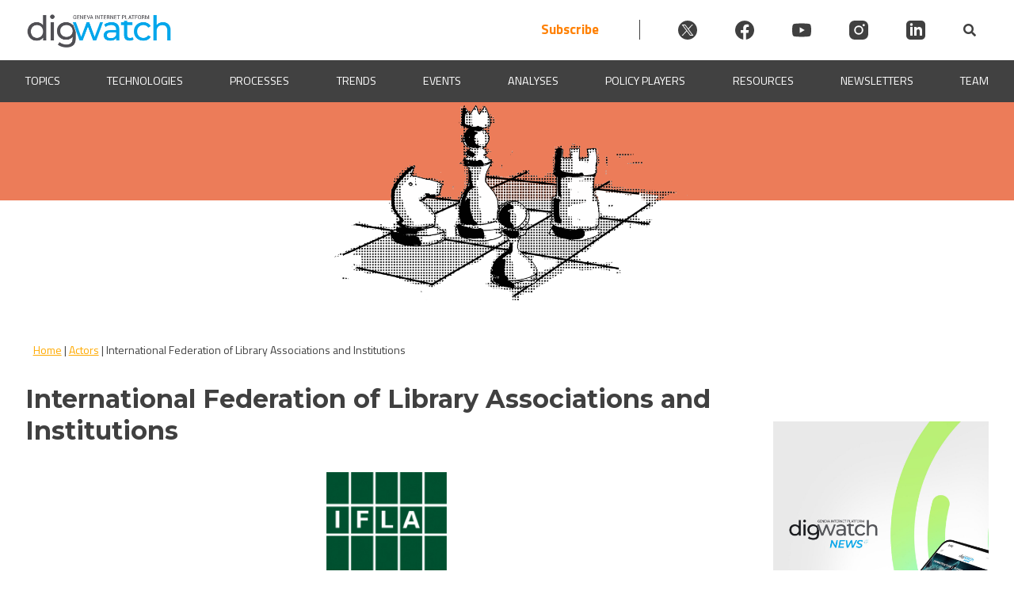

--- FILE ---
content_type: text/html; charset=utf-8
request_url: https://www.google.com/recaptcha/api2/anchor?ar=1&k=6LfplzkoAAAAAHZQmpqSpsVWBAlxhAElaryezTqQ&co=aHR0cHM6Ly9kaWcud2F0Y2g6NDQz&hl=en&type=image&v=N67nZn4AqZkNcbeMu4prBgzg&theme=light&size=normal&anchor-ms=20000&execute-ms=30000&cb=n9ne4vyhkaub
body_size: 49114
content:
<!DOCTYPE HTML><html dir="ltr" lang="en"><head><meta http-equiv="Content-Type" content="text/html; charset=UTF-8">
<meta http-equiv="X-UA-Compatible" content="IE=edge">
<title>reCAPTCHA</title>
<style type="text/css">
/* cyrillic-ext */
@font-face {
  font-family: 'Roboto';
  font-style: normal;
  font-weight: 400;
  font-stretch: 100%;
  src: url(//fonts.gstatic.com/s/roboto/v48/KFO7CnqEu92Fr1ME7kSn66aGLdTylUAMa3GUBHMdazTgWw.woff2) format('woff2');
  unicode-range: U+0460-052F, U+1C80-1C8A, U+20B4, U+2DE0-2DFF, U+A640-A69F, U+FE2E-FE2F;
}
/* cyrillic */
@font-face {
  font-family: 'Roboto';
  font-style: normal;
  font-weight: 400;
  font-stretch: 100%;
  src: url(//fonts.gstatic.com/s/roboto/v48/KFO7CnqEu92Fr1ME7kSn66aGLdTylUAMa3iUBHMdazTgWw.woff2) format('woff2');
  unicode-range: U+0301, U+0400-045F, U+0490-0491, U+04B0-04B1, U+2116;
}
/* greek-ext */
@font-face {
  font-family: 'Roboto';
  font-style: normal;
  font-weight: 400;
  font-stretch: 100%;
  src: url(//fonts.gstatic.com/s/roboto/v48/KFO7CnqEu92Fr1ME7kSn66aGLdTylUAMa3CUBHMdazTgWw.woff2) format('woff2');
  unicode-range: U+1F00-1FFF;
}
/* greek */
@font-face {
  font-family: 'Roboto';
  font-style: normal;
  font-weight: 400;
  font-stretch: 100%;
  src: url(//fonts.gstatic.com/s/roboto/v48/KFO7CnqEu92Fr1ME7kSn66aGLdTylUAMa3-UBHMdazTgWw.woff2) format('woff2');
  unicode-range: U+0370-0377, U+037A-037F, U+0384-038A, U+038C, U+038E-03A1, U+03A3-03FF;
}
/* math */
@font-face {
  font-family: 'Roboto';
  font-style: normal;
  font-weight: 400;
  font-stretch: 100%;
  src: url(//fonts.gstatic.com/s/roboto/v48/KFO7CnqEu92Fr1ME7kSn66aGLdTylUAMawCUBHMdazTgWw.woff2) format('woff2');
  unicode-range: U+0302-0303, U+0305, U+0307-0308, U+0310, U+0312, U+0315, U+031A, U+0326-0327, U+032C, U+032F-0330, U+0332-0333, U+0338, U+033A, U+0346, U+034D, U+0391-03A1, U+03A3-03A9, U+03B1-03C9, U+03D1, U+03D5-03D6, U+03F0-03F1, U+03F4-03F5, U+2016-2017, U+2034-2038, U+203C, U+2040, U+2043, U+2047, U+2050, U+2057, U+205F, U+2070-2071, U+2074-208E, U+2090-209C, U+20D0-20DC, U+20E1, U+20E5-20EF, U+2100-2112, U+2114-2115, U+2117-2121, U+2123-214F, U+2190, U+2192, U+2194-21AE, U+21B0-21E5, U+21F1-21F2, U+21F4-2211, U+2213-2214, U+2216-22FF, U+2308-230B, U+2310, U+2319, U+231C-2321, U+2336-237A, U+237C, U+2395, U+239B-23B7, U+23D0, U+23DC-23E1, U+2474-2475, U+25AF, U+25B3, U+25B7, U+25BD, U+25C1, U+25CA, U+25CC, U+25FB, U+266D-266F, U+27C0-27FF, U+2900-2AFF, U+2B0E-2B11, U+2B30-2B4C, U+2BFE, U+3030, U+FF5B, U+FF5D, U+1D400-1D7FF, U+1EE00-1EEFF;
}
/* symbols */
@font-face {
  font-family: 'Roboto';
  font-style: normal;
  font-weight: 400;
  font-stretch: 100%;
  src: url(//fonts.gstatic.com/s/roboto/v48/KFO7CnqEu92Fr1ME7kSn66aGLdTylUAMaxKUBHMdazTgWw.woff2) format('woff2');
  unicode-range: U+0001-000C, U+000E-001F, U+007F-009F, U+20DD-20E0, U+20E2-20E4, U+2150-218F, U+2190, U+2192, U+2194-2199, U+21AF, U+21E6-21F0, U+21F3, U+2218-2219, U+2299, U+22C4-22C6, U+2300-243F, U+2440-244A, U+2460-24FF, U+25A0-27BF, U+2800-28FF, U+2921-2922, U+2981, U+29BF, U+29EB, U+2B00-2BFF, U+4DC0-4DFF, U+FFF9-FFFB, U+10140-1018E, U+10190-1019C, U+101A0, U+101D0-101FD, U+102E0-102FB, U+10E60-10E7E, U+1D2C0-1D2D3, U+1D2E0-1D37F, U+1F000-1F0FF, U+1F100-1F1AD, U+1F1E6-1F1FF, U+1F30D-1F30F, U+1F315, U+1F31C, U+1F31E, U+1F320-1F32C, U+1F336, U+1F378, U+1F37D, U+1F382, U+1F393-1F39F, U+1F3A7-1F3A8, U+1F3AC-1F3AF, U+1F3C2, U+1F3C4-1F3C6, U+1F3CA-1F3CE, U+1F3D4-1F3E0, U+1F3ED, U+1F3F1-1F3F3, U+1F3F5-1F3F7, U+1F408, U+1F415, U+1F41F, U+1F426, U+1F43F, U+1F441-1F442, U+1F444, U+1F446-1F449, U+1F44C-1F44E, U+1F453, U+1F46A, U+1F47D, U+1F4A3, U+1F4B0, U+1F4B3, U+1F4B9, U+1F4BB, U+1F4BF, U+1F4C8-1F4CB, U+1F4D6, U+1F4DA, U+1F4DF, U+1F4E3-1F4E6, U+1F4EA-1F4ED, U+1F4F7, U+1F4F9-1F4FB, U+1F4FD-1F4FE, U+1F503, U+1F507-1F50B, U+1F50D, U+1F512-1F513, U+1F53E-1F54A, U+1F54F-1F5FA, U+1F610, U+1F650-1F67F, U+1F687, U+1F68D, U+1F691, U+1F694, U+1F698, U+1F6AD, U+1F6B2, U+1F6B9-1F6BA, U+1F6BC, U+1F6C6-1F6CF, U+1F6D3-1F6D7, U+1F6E0-1F6EA, U+1F6F0-1F6F3, U+1F6F7-1F6FC, U+1F700-1F7FF, U+1F800-1F80B, U+1F810-1F847, U+1F850-1F859, U+1F860-1F887, U+1F890-1F8AD, U+1F8B0-1F8BB, U+1F8C0-1F8C1, U+1F900-1F90B, U+1F93B, U+1F946, U+1F984, U+1F996, U+1F9E9, U+1FA00-1FA6F, U+1FA70-1FA7C, U+1FA80-1FA89, U+1FA8F-1FAC6, U+1FACE-1FADC, U+1FADF-1FAE9, U+1FAF0-1FAF8, U+1FB00-1FBFF;
}
/* vietnamese */
@font-face {
  font-family: 'Roboto';
  font-style: normal;
  font-weight: 400;
  font-stretch: 100%;
  src: url(//fonts.gstatic.com/s/roboto/v48/KFO7CnqEu92Fr1ME7kSn66aGLdTylUAMa3OUBHMdazTgWw.woff2) format('woff2');
  unicode-range: U+0102-0103, U+0110-0111, U+0128-0129, U+0168-0169, U+01A0-01A1, U+01AF-01B0, U+0300-0301, U+0303-0304, U+0308-0309, U+0323, U+0329, U+1EA0-1EF9, U+20AB;
}
/* latin-ext */
@font-face {
  font-family: 'Roboto';
  font-style: normal;
  font-weight: 400;
  font-stretch: 100%;
  src: url(//fonts.gstatic.com/s/roboto/v48/KFO7CnqEu92Fr1ME7kSn66aGLdTylUAMa3KUBHMdazTgWw.woff2) format('woff2');
  unicode-range: U+0100-02BA, U+02BD-02C5, U+02C7-02CC, U+02CE-02D7, U+02DD-02FF, U+0304, U+0308, U+0329, U+1D00-1DBF, U+1E00-1E9F, U+1EF2-1EFF, U+2020, U+20A0-20AB, U+20AD-20C0, U+2113, U+2C60-2C7F, U+A720-A7FF;
}
/* latin */
@font-face {
  font-family: 'Roboto';
  font-style: normal;
  font-weight: 400;
  font-stretch: 100%;
  src: url(//fonts.gstatic.com/s/roboto/v48/KFO7CnqEu92Fr1ME7kSn66aGLdTylUAMa3yUBHMdazQ.woff2) format('woff2');
  unicode-range: U+0000-00FF, U+0131, U+0152-0153, U+02BB-02BC, U+02C6, U+02DA, U+02DC, U+0304, U+0308, U+0329, U+2000-206F, U+20AC, U+2122, U+2191, U+2193, U+2212, U+2215, U+FEFF, U+FFFD;
}
/* cyrillic-ext */
@font-face {
  font-family: 'Roboto';
  font-style: normal;
  font-weight: 500;
  font-stretch: 100%;
  src: url(//fonts.gstatic.com/s/roboto/v48/KFO7CnqEu92Fr1ME7kSn66aGLdTylUAMa3GUBHMdazTgWw.woff2) format('woff2');
  unicode-range: U+0460-052F, U+1C80-1C8A, U+20B4, U+2DE0-2DFF, U+A640-A69F, U+FE2E-FE2F;
}
/* cyrillic */
@font-face {
  font-family: 'Roboto';
  font-style: normal;
  font-weight: 500;
  font-stretch: 100%;
  src: url(//fonts.gstatic.com/s/roboto/v48/KFO7CnqEu92Fr1ME7kSn66aGLdTylUAMa3iUBHMdazTgWw.woff2) format('woff2');
  unicode-range: U+0301, U+0400-045F, U+0490-0491, U+04B0-04B1, U+2116;
}
/* greek-ext */
@font-face {
  font-family: 'Roboto';
  font-style: normal;
  font-weight: 500;
  font-stretch: 100%;
  src: url(//fonts.gstatic.com/s/roboto/v48/KFO7CnqEu92Fr1ME7kSn66aGLdTylUAMa3CUBHMdazTgWw.woff2) format('woff2');
  unicode-range: U+1F00-1FFF;
}
/* greek */
@font-face {
  font-family: 'Roboto';
  font-style: normal;
  font-weight: 500;
  font-stretch: 100%;
  src: url(//fonts.gstatic.com/s/roboto/v48/KFO7CnqEu92Fr1ME7kSn66aGLdTylUAMa3-UBHMdazTgWw.woff2) format('woff2');
  unicode-range: U+0370-0377, U+037A-037F, U+0384-038A, U+038C, U+038E-03A1, U+03A3-03FF;
}
/* math */
@font-face {
  font-family: 'Roboto';
  font-style: normal;
  font-weight: 500;
  font-stretch: 100%;
  src: url(//fonts.gstatic.com/s/roboto/v48/KFO7CnqEu92Fr1ME7kSn66aGLdTylUAMawCUBHMdazTgWw.woff2) format('woff2');
  unicode-range: U+0302-0303, U+0305, U+0307-0308, U+0310, U+0312, U+0315, U+031A, U+0326-0327, U+032C, U+032F-0330, U+0332-0333, U+0338, U+033A, U+0346, U+034D, U+0391-03A1, U+03A3-03A9, U+03B1-03C9, U+03D1, U+03D5-03D6, U+03F0-03F1, U+03F4-03F5, U+2016-2017, U+2034-2038, U+203C, U+2040, U+2043, U+2047, U+2050, U+2057, U+205F, U+2070-2071, U+2074-208E, U+2090-209C, U+20D0-20DC, U+20E1, U+20E5-20EF, U+2100-2112, U+2114-2115, U+2117-2121, U+2123-214F, U+2190, U+2192, U+2194-21AE, U+21B0-21E5, U+21F1-21F2, U+21F4-2211, U+2213-2214, U+2216-22FF, U+2308-230B, U+2310, U+2319, U+231C-2321, U+2336-237A, U+237C, U+2395, U+239B-23B7, U+23D0, U+23DC-23E1, U+2474-2475, U+25AF, U+25B3, U+25B7, U+25BD, U+25C1, U+25CA, U+25CC, U+25FB, U+266D-266F, U+27C0-27FF, U+2900-2AFF, U+2B0E-2B11, U+2B30-2B4C, U+2BFE, U+3030, U+FF5B, U+FF5D, U+1D400-1D7FF, U+1EE00-1EEFF;
}
/* symbols */
@font-face {
  font-family: 'Roboto';
  font-style: normal;
  font-weight: 500;
  font-stretch: 100%;
  src: url(//fonts.gstatic.com/s/roboto/v48/KFO7CnqEu92Fr1ME7kSn66aGLdTylUAMaxKUBHMdazTgWw.woff2) format('woff2');
  unicode-range: U+0001-000C, U+000E-001F, U+007F-009F, U+20DD-20E0, U+20E2-20E4, U+2150-218F, U+2190, U+2192, U+2194-2199, U+21AF, U+21E6-21F0, U+21F3, U+2218-2219, U+2299, U+22C4-22C6, U+2300-243F, U+2440-244A, U+2460-24FF, U+25A0-27BF, U+2800-28FF, U+2921-2922, U+2981, U+29BF, U+29EB, U+2B00-2BFF, U+4DC0-4DFF, U+FFF9-FFFB, U+10140-1018E, U+10190-1019C, U+101A0, U+101D0-101FD, U+102E0-102FB, U+10E60-10E7E, U+1D2C0-1D2D3, U+1D2E0-1D37F, U+1F000-1F0FF, U+1F100-1F1AD, U+1F1E6-1F1FF, U+1F30D-1F30F, U+1F315, U+1F31C, U+1F31E, U+1F320-1F32C, U+1F336, U+1F378, U+1F37D, U+1F382, U+1F393-1F39F, U+1F3A7-1F3A8, U+1F3AC-1F3AF, U+1F3C2, U+1F3C4-1F3C6, U+1F3CA-1F3CE, U+1F3D4-1F3E0, U+1F3ED, U+1F3F1-1F3F3, U+1F3F5-1F3F7, U+1F408, U+1F415, U+1F41F, U+1F426, U+1F43F, U+1F441-1F442, U+1F444, U+1F446-1F449, U+1F44C-1F44E, U+1F453, U+1F46A, U+1F47D, U+1F4A3, U+1F4B0, U+1F4B3, U+1F4B9, U+1F4BB, U+1F4BF, U+1F4C8-1F4CB, U+1F4D6, U+1F4DA, U+1F4DF, U+1F4E3-1F4E6, U+1F4EA-1F4ED, U+1F4F7, U+1F4F9-1F4FB, U+1F4FD-1F4FE, U+1F503, U+1F507-1F50B, U+1F50D, U+1F512-1F513, U+1F53E-1F54A, U+1F54F-1F5FA, U+1F610, U+1F650-1F67F, U+1F687, U+1F68D, U+1F691, U+1F694, U+1F698, U+1F6AD, U+1F6B2, U+1F6B9-1F6BA, U+1F6BC, U+1F6C6-1F6CF, U+1F6D3-1F6D7, U+1F6E0-1F6EA, U+1F6F0-1F6F3, U+1F6F7-1F6FC, U+1F700-1F7FF, U+1F800-1F80B, U+1F810-1F847, U+1F850-1F859, U+1F860-1F887, U+1F890-1F8AD, U+1F8B0-1F8BB, U+1F8C0-1F8C1, U+1F900-1F90B, U+1F93B, U+1F946, U+1F984, U+1F996, U+1F9E9, U+1FA00-1FA6F, U+1FA70-1FA7C, U+1FA80-1FA89, U+1FA8F-1FAC6, U+1FACE-1FADC, U+1FADF-1FAE9, U+1FAF0-1FAF8, U+1FB00-1FBFF;
}
/* vietnamese */
@font-face {
  font-family: 'Roboto';
  font-style: normal;
  font-weight: 500;
  font-stretch: 100%;
  src: url(//fonts.gstatic.com/s/roboto/v48/KFO7CnqEu92Fr1ME7kSn66aGLdTylUAMa3OUBHMdazTgWw.woff2) format('woff2');
  unicode-range: U+0102-0103, U+0110-0111, U+0128-0129, U+0168-0169, U+01A0-01A1, U+01AF-01B0, U+0300-0301, U+0303-0304, U+0308-0309, U+0323, U+0329, U+1EA0-1EF9, U+20AB;
}
/* latin-ext */
@font-face {
  font-family: 'Roboto';
  font-style: normal;
  font-weight: 500;
  font-stretch: 100%;
  src: url(//fonts.gstatic.com/s/roboto/v48/KFO7CnqEu92Fr1ME7kSn66aGLdTylUAMa3KUBHMdazTgWw.woff2) format('woff2');
  unicode-range: U+0100-02BA, U+02BD-02C5, U+02C7-02CC, U+02CE-02D7, U+02DD-02FF, U+0304, U+0308, U+0329, U+1D00-1DBF, U+1E00-1E9F, U+1EF2-1EFF, U+2020, U+20A0-20AB, U+20AD-20C0, U+2113, U+2C60-2C7F, U+A720-A7FF;
}
/* latin */
@font-face {
  font-family: 'Roboto';
  font-style: normal;
  font-weight: 500;
  font-stretch: 100%;
  src: url(//fonts.gstatic.com/s/roboto/v48/KFO7CnqEu92Fr1ME7kSn66aGLdTylUAMa3yUBHMdazQ.woff2) format('woff2');
  unicode-range: U+0000-00FF, U+0131, U+0152-0153, U+02BB-02BC, U+02C6, U+02DA, U+02DC, U+0304, U+0308, U+0329, U+2000-206F, U+20AC, U+2122, U+2191, U+2193, U+2212, U+2215, U+FEFF, U+FFFD;
}
/* cyrillic-ext */
@font-face {
  font-family: 'Roboto';
  font-style: normal;
  font-weight: 900;
  font-stretch: 100%;
  src: url(//fonts.gstatic.com/s/roboto/v48/KFO7CnqEu92Fr1ME7kSn66aGLdTylUAMa3GUBHMdazTgWw.woff2) format('woff2');
  unicode-range: U+0460-052F, U+1C80-1C8A, U+20B4, U+2DE0-2DFF, U+A640-A69F, U+FE2E-FE2F;
}
/* cyrillic */
@font-face {
  font-family: 'Roboto';
  font-style: normal;
  font-weight: 900;
  font-stretch: 100%;
  src: url(//fonts.gstatic.com/s/roboto/v48/KFO7CnqEu92Fr1ME7kSn66aGLdTylUAMa3iUBHMdazTgWw.woff2) format('woff2');
  unicode-range: U+0301, U+0400-045F, U+0490-0491, U+04B0-04B1, U+2116;
}
/* greek-ext */
@font-face {
  font-family: 'Roboto';
  font-style: normal;
  font-weight: 900;
  font-stretch: 100%;
  src: url(//fonts.gstatic.com/s/roboto/v48/KFO7CnqEu92Fr1ME7kSn66aGLdTylUAMa3CUBHMdazTgWw.woff2) format('woff2');
  unicode-range: U+1F00-1FFF;
}
/* greek */
@font-face {
  font-family: 'Roboto';
  font-style: normal;
  font-weight: 900;
  font-stretch: 100%;
  src: url(//fonts.gstatic.com/s/roboto/v48/KFO7CnqEu92Fr1ME7kSn66aGLdTylUAMa3-UBHMdazTgWw.woff2) format('woff2');
  unicode-range: U+0370-0377, U+037A-037F, U+0384-038A, U+038C, U+038E-03A1, U+03A3-03FF;
}
/* math */
@font-face {
  font-family: 'Roboto';
  font-style: normal;
  font-weight: 900;
  font-stretch: 100%;
  src: url(//fonts.gstatic.com/s/roboto/v48/KFO7CnqEu92Fr1ME7kSn66aGLdTylUAMawCUBHMdazTgWw.woff2) format('woff2');
  unicode-range: U+0302-0303, U+0305, U+0307-0308, U+0310, U+0312, U+0315, U+031A, U+0326-0327, U+032C, U+032F-0330, U+0332-0333, U+0338, U+033A, U+0346, U+034D, U+0391-03A1, U+03A3-03A9, U+03B1-03C9, U+03D1, U+03D5-03D6, U+03F0-03F1, U+03F4-03F5, U+2016-2017, U+2034-2038, U+203C, U+2040, U+2043, U+2047, U+2050, U+2057, U+205F, U+2070-2071, U+2074-208E, U+2090-209C, U+20D0-20DC, U+20E1, U+20E5-20EF, U+2100-2112, U+2114-2115, U+2117-2121, U+2123-214F, U+2190, U+2192, U+2194-21AE, U+21B0-21E5, U+21F1-21F2, U+21F4-2211, U+2213-2214, U+2216-22FF, U+2308-230B, U+2310, U+2319, U+231C-2321, U+2336-237A, U+237C, U+2395, U+239B-23B7, U+23D0, U+23DC-23E1, U+2474-2475, U+25AF, U+25B3, U+25B7, U+25BD, U+25C1, U+25CA, U+25CC, U+25FB, U+266D-266F, U+27C0-27FF, U+2900-2AFF, U+2B0E-2B11, U+2B30-2B4C, U+2BFE, U+3030, U+FF5B, U+FF5D, U+1D400-1D7FF, U+1EE00-1EEFF;
}
/* symbols */
@font-face {
  font-family: 'Roboto';
  font-style: normal;
  font-weight: 900;
  font-stretch: 100%;
  src: url(//fonts.gstatic.com/s/roboto/v48/KFO7CnqEu92Fr1ME7kSn66aGLdTylUAMaxKUBHMdazTgWw.woff2) format('woff2');
  unicode-range: U+0001-000C, U+000E-001F, U+007F-009F, U+20DD-20E0, U+20E2-20E4, U+2150-218F, U+2190, U+2192, U+2194-2199, U+21AF, U+21E6-21F0, U+21F3, U+2218-2219, U+2299, U+22C4-22C6, U+2300-243F, U+2440-244A, U+2460-24FF, U+25A0-27BF, U+2800-28FF, U+2921-2922, U+2981, U+29BF, U+29EB, U+2B00-2BFF, U+4DC0-4DFF, U+FFF9-FFFB, U+10140-1018E, U+10190-1019C, U+101A0, U+101D0-101FD, U+102E0-102FB, U+10E60-10E7E, U+1D2C0-1D2D3, U+1D2E0-1D37F, U+1F000-1F0FF, U+1F100-1F1AD, U+1F1E6-1F1FF, U+1F30D-1F30F, U+1F315, U+1F31C, U+1F31E, U+1F320-1F32C, U+1F336, U+1F378, U+1F37D, U+1F382, U+1F393-1F39F, U+1F3A7-1F3A8, U+1F3AC-1F3AF, U+1F3C2, U+1F3C4-1F3C6, U+1F3CA-1F3CE, U+1F3D4-1F3E0, U+1F3ED, U+1F3F1-1F3F3, U+1F3F5-1F3F7, U+1F408, U+1F415, U+1F41F, U+1F426, U+1F43F, U+1F441-1F442, U+1F444, U+1F446-1F449, U+1F44C-1F44E, U+1F453, U+1F46A, U+1F47D, U+1F4A3, U+1F4B0, U+1F4B3, U+1F4B9, U+1F4BB, U+1F4BF, U+1F4C8-1F4CB, U+1F4D6, U+1F4DA, U+1F4DF, U+1F4E3-1F4E6, U+1F4EA-1F4ED, U+1F4F7, U+1F4F9-1F4FB, U+1F4FD-1F4FE, U+1F503, U+1F507-1F50B, U+1F50D, U+1F512-1F513, U+1F53E-1F54A, U+1F54F-1F5FA, U+1F610, U+1F650-1F67F, U+1F687, U+1F68D, U+1F691, U+1F694, U+1F698, U+1F6AD, U+1F6B2, U+1F6B9-1F6BA, U+1F6BC, U+1F6C6-1F6CF, U+1F6D3-1F6D7, U+1F6E0-1F6EA, U+1F6F0-1F6F3, U+1F6F7-1F6FC, U+1F700-1F7FF, U+1F800-1F80B, U+1F810-1F847, U+1F850-1F859, U+1F860-1F887, U+1F890-1F8AD, U+1F8B0-1F8BB, U+1F8C0-1F8C1, U+1F900-1F90B, U+1F93B, U+1F946, U+1F984, U+1F996, U+1F9E9, U+1FA00-1FA6F, U+1FA70-1FA7C, U+1FA80-1FA89, U+1FA8F-1FAC6, U+1FACE-1FADC, U+1FADF-1FAE9, U+1FAF0-1FAF8, U+1FB00-1FBFF;
}
/* vietnamese */
@font-face {
  font-family: 'Roboto';
  font-style: normal;
  font-weight: 900;
  font-stretch: 100%;
  src: url(//fonts.gstatic.com/s/roboto/v48/KFO7CnqEu92Fr1ME7kSn66aGLdTylUAMa3OUBHMdazTgWw.woff2) format('woff2');
  unicode-range: U+0102-0103, U+0110-0111, U+0128-0129, U+0168-0169, U+01A0-01A1, U+01AF-01B0, U+0300-0301, U+0303-0304, U+0308-0309, U+0323, U+0329, U+1EA0-1EF9, U+20AB;
}
/* latin-ext */
@font-face {
  font-family: 'Roboto';
  font-style: normal;
  font-weight: 900;
  font-stretch: 100%;
  src: url(//fonts.gstatic.com/s/roboto/v48/KFO7CnqEu92Fr1ME7kSn66aGLdTylUAMa3KUBHMdazTgWw.woff2) format('woff2');
  unicode-range: U+0100-02BA, U+02BD-02C5, U+02C7-02CC, U+02CE-02D7, U+02DD-02FF, U+0304, U+0308, U+0329, U+1D00-1DBF, U+1E00-1E9F, U+1EF2-1EFF, U+2020, U+20A0-20AB, U+20AD-20C0, U+2113, U+2C60-2C7F, U+A720-A7FF;
}
/* latin */
@font-face {
  font-family: 'Roboto';
  font-style: normal;
  font-weight: 900;
  font-stretch: 100%;
  src: url(//fonts.gstatic.com/s/roboto/v48/KFO7CnqEu92Fr1ME7kSn66aGLdTylUAMa3yUBHMdazQ.woff2) format('woff2');
  unicode-range: U+0000-00FF, U+0131, U+0152-0153, U+02BB-02BC, U+02C6, U+02DA, U+02DC, U+0304, U+0308, U+0329, U+2000-206F, U+20AC, U+2122, U+2191, U+2193, U+2212, U+2215, U+FEFF, U+FFFD;
}

</style>
<link rel="stylesheet" type="text/css" href="https://www.gstatic.com/recaptcha/releases/N67nZn4AqZkNcbeMu4prBgzg/styles__ltr.css">
<script nonce="v3ORkV2JoOqvdFUG_fWkKA" type="text/javascript">window['__recaptcha_api'] = 'https://www.google.com/recaptcha/api2/';</script>
<script type="text/javascript" src="https://www.gstatic.com/recaptcha/releases/N67nZn4AqZkNcbeMu4prBgzg/recaptcha__en.js" nonce="v3ORkV2JoOqvdFUG_fWkKA">
      
    </script></head>
<body><div id="rc-anchor-alert" class="rc-anchor-alert"></div>
<input type="hidden" id="recaptcha-token" value="[base64]">
<script type="text/javascript" nonce="v3ORkV2JoOqvdFUG_fWkKA">
      recaptcha.anchor.Main.init("[\x22ainput\x22,[\x22bgdata\x22,\x22\x22,\[base64]/[base64]/[base64]/[base64]/[base64]/UltsKytdPUU6KEU8MjA0OD9SW2wrK109RT4+NnwxOTI6KChFJjY0NTEyKT09NTUyOTYmJk0rMTxjLmxlbmd0aCYmKGMuY2hhckNvZGVBdChNKzEpJjY0NTEyKT09NTYzMjA/[base64]/[base64]/[base64]/[base64]/[base64]/[base64]/[base64]\x22,\[base64]\\u003d\\u003d\x22,\x22ScKfEsOSw7ckDcKSJsOFwq9VwrMnbiRQSFcoV8KewpPDmxfCgWIwPnXDp8KPwrfDosOzwr7DuMK2MS0rw6UhCcOuGFnDj8KSw4FSw43CtMONEMOBwqvCgGYRworCqcOxw6lvHAxlwqjDscKidzxJXGTDqcOcwo7DgylvLcK/wovDt8O4wrjCocKULwjDjWbDrsOTLcOIw7hsUXE6YRbDtVpxwrzDr2pwT8OHwozCicOvQDsRwqQMwp/[base64]/w6JsXcKkIwDCv8O+B8KtwoXDicOQwqgEV3/CkHfDiislwqI3w6LChcKuZV3Ds8OMG1XDkMOUfsK4Vx/CkBlrw5phwq7CrAAUCcOYCxkwwpUlUMKcwp3DtnnCjkzDiSDCmsOCwq3DncKBVcOnW18Mw5VmZkJHdsOjblrCmsKbBsKXw7QBFx/DqSErS2TDgcKCw6IKVMKdbS9Jw6EMwqMSwqBOw5bCj3jCgcKuOR00U8OAdMOPQ8KEa2p9wrzDkUoPw48wYArCj8OpwrY5RUVKw4k4wo3Ch8K4P8KEMi8qc1jCjcKFRcO3fMOdflIvBUDDiMKrUcOhw7/[base64]/CmQdZw4Z2w4XCrMKebgRXeMKcwr4oJXzDgm7CqgLDpSBOJC7CrCkSRcKiJ8KWeUvClsKzwo/[base64]/YcOrwqIywpIhRBowwoLCtll2wqLDn3DDlcKmMcKswrNLPsK7MsO/ZMOPwp7DgypvwqzCmcOdw7EZw7vDp8Ozw6DCpWLCv8O7wrsYaR/DhMO6VjRDVsKnw6s1w50ZWTR8wqE/wodiYh3DvgsxEsK3HcO/VsKIwqEyw7w0wrnDunxeRGHDmlgRw75vEi5NGMKfw4TDhwUxQHPCiU/CpMOsLsOlw7HDvMO+eiEdIRdiRz3DskfCmHfDvCM+w79Uw5JCw61QSFg2PsOrSCxMw5x1OhbCp8KCJ03CqsOsZsK7cMOpwovCocO4w4Y8w5ZKwocCQ8OaRMKTw5vDgsO+wpAXXsKrw5hfwrvCl8O/N8OKwoB6wromfEVaVRAhwrvCh8KMTcK5w5oEw5TDk8KARMOMwojCrSPCrybDjyEMwrl5CcOBwpXDkcK3w53DuDDDvw0gHsK5fTkaw7/DhcKvTsOpw6pQw75JwqHDmUjDk8OHUMOaSERmwoxqw60yZG83wrNnwqLCtCMWwopwQ8OxwpzDlMOyw45qZcK+XDFPw5AjAcOAw6jDvwPDsj08MwIbwrEkwrHDvsKYw47DrcKzwqTDn8KRWMOGwr3DuAM/PcKXEcKSwrlxw6vDvcOIfk3DjsOSLAfCnsOrScOIIX1Yw7/Col3DrXHDs8KGw6/DjsKnISFkKMOMwr1iRxYnwqDCrT1Md8OLw73Do8K3MVPCtm9ddEDCuSrDm8O6wojCiz/[base64]/CszHCilxuBMOAcUN7w7XDrCfCmsONwpUow71Lwp7DgsO5w6ZSQnnDjsO1wobDtWvDssKVdcKpw6bDt2/[base64]/ScOUw7jCh1TCjk/Ch8O4cHBWfF7DuVIuKcKtHEBdBsKfMsK/ak4nHQobDMOlw4Ykw49aw47Dr8KSAsOrwrcew7zDo2tnw5VtUsKgwoo4ZW0dw54UVcOEw6dZIMKrwoTDq8Kaw7VQw7w6wplQAn40GMOJw7QnHMKawq/DqsKEw7F9P8KgBDUBwqYVecKTw5DDhwUpwr7Djmw0woAawrTDnsORwpbClcKGw5nDq31owofCjj0dKjzCgcKbw7gmHm0oDk/CpS3CuGBRwoplwqTDs0w/wrzCgw3DtnHCjMKmPyPDkX3CnkgzWEjCpMKyFmRyw5PDhHjDlRPDt3Now4rDl8Oawo/DhTxhwrUQTMOSGsOcw5/Cm8K2WsKmUcORworDmcK6esK/ecKXWMOww5nDm8K3w59Iw5DDiSUXw4hYwpIiw6ENwp7DiDrDjj/DqsKXwr/DgTAEwqbDh8O/[base64]/wozDsMK8wrlTexnCuAI1w4paw6TDsypHGsObZj3DjMKLwqBfbRd8ScKSwogjw73CosO5wppowrPDqSlow6pDEMObAMOuwplsw7fDmcKewqTCtmtkCSfDuRRRH8OMw7nDhUQtJcOAD8Kqwq/Co1xbEyfDuMK+JwrCkiVjBcODw4zDicKwb1XDr03CvsKnZ8OrWj3DtMO/[base64]/[base64]/DtsOpEVjDicO/woZgw45NeTdjCyHDnMOWSMOvZ2R7KMORw51Rwo7DgCTDiVkewpbDpcOKHMOBAXDDuC50w6lTwovDnsOLcEXCpmdXOsOew6rDmsOTRcOWw4PCvlHDiiwYDMKRQyQuVcKUS8OnwpYZw7pwwq7CgMOjwqHCqXohwp/ClE5LF8O9wp4LUMK7BWBwW8Oqw7bClMOIw5vCnyHCrsKwwqnCpEfDj0/CsyzDq8KTf3jDoSzDjAnDkjM8wqhIwoQ1wqfDvCFEwqDCuyAMw4bDnQnDkFLDhTLCp8KHw6QtwrvDt8KjDE/ChTDDnkRmLifCvsOsw6zCvsOwOcKQw7Q3wr3DrxUBw6TCkGR2ScKOw6HCpsKqCcKbwodvwr/DkcO+dsKiwrPCuCjCr8OQPnBeICNIw6rCujbCp8K2wphWw43CmcKiwr3CnMKxw4sueS8/[base64]/[base64]/DnT0FwpTDk8OGDsKSw6bDsGXClsKcwoVowqZNZcKCw6DDk8Ovw6J8w4zDpMKTwonDkxbDvhrDsWjCn8K7w73DuzXCi8O/wqbDqsK0Jxkow6oowqRKQsOfZwrDrsKgfnTCssOnL17CmhjDosK5I8OlZGoKwpTCrXQ7w7Ydw6EVworCqx/Do8KxFcKpw5QcTAw9AMOnfsKAAkTCq15Jw4E8QCB2wqPCicKjO0fCjWjCusKGAk7DvMKtdxZ8FcKgw7zCqgFww7/DrcKuw4bClHElVsOmeUwOfQMhw5IxbUZxccKAw60VNVtwcm7CgMO9w6rCicK9w4Z5cwwFw5TCmT7CvjnDtsOJwrwVPcOXOylxw61DJMKmwqY9FsOLwo4Cwo3Dnw/CvsOiEcKBV8K7E8ORT8OZXcKhwql0HxzDrWfDoAAHw4ZTwo8lAWw7DsKvPcOQG8OgR8OkTsOqwq/CgF3Cn8KBwrcOcMO2OsORwrx8KsKYVMKyw67DhzM4w4I7YWDCgMKII8OsT8OQw6plw6HCssKlMQNjZsKZKMO1ScKpKEpUacKaw4zDmhrCl8ORw7FBTMK3IwFpccOqwr/DgcObRMOjwoY6DcOrwpQneUHDkhPDi8O/wpZNZ8Ksw649KAFFw7gkDMOEO8Orw4QSJ8Kcai4pwr/Cp8KCw75awpLDmMKoKFHCs2TCt2dOAMKIw4NwwrDCi1RneHocaH9mwr9bPkdPCsOjF3sfNjvCksOpHMKfwp7Dl8Ovw6/[base64]/Dg8O/[base64]/[base64]/Y8KMeMK3XTrCjVDDhsOZw5DCosO6w6AhKnDClRdwwrtkVhkUBMKIb2BtBg7Cvzt6YWFJSTpNXlMIHxTDuztPe8Oww6t2wrLDpMO5AsOxwqcbw5wnLGDCrsO/w4RnPV/DowBtwrTCssKHHcOtw5dQVcKxw4rDjsOKw6zCgifCgsKkwptYUBnCn8KTZsKlWMKSeysUGB1MXhHCuMKcwrbCrgjCscOwwqB9X8K+wrRGDcOoSMOaI8KgOVLDn2nDtcOtSTDDjMKTMxUJXMKMdR4BV8KrFAPCscOqw4Iuw5vDkcKuwqgywrI7wpDDpH/[base64]/Cl0g7w69hwo52wonCqcK7wpLDvMKieMKCbWfDi1DCrxUEA8OHYsKDUnIgwrPDnHFAccODwo5CwqIzwqd7wpwuwqXDv8O5ZsKDacOcVjEBwohCwpouw4DDjikjO0/CqX1ZHxFJw6d4GCsCwrBNUAXDn8KjHT00CG8Qw5fCsydle8KNw4AOw6HClsO8JQlnw4nDszlpw6IOGUvCkkNiLMOHw6Bpw6TCl8Ogf8OIKAjDvl1wwq3CssKvYXEHw5/ChEY5w5XCjnbDjsKXwqg7DMKjwoZEbcOCLEbDrRZCwr1mw74ZwoXCkijDjsKRGE/DmRbDhwPCnAfDnkR8wp4oR0rCi2fCplghKcKKwrnDmMKaUBrDjlYjw6HDn8K5w7BUEWPCq8KZRMOKf8O0wrV8RRbDqcKWaybDiMKAKXNbbMOdw5XCmhXCv8KRw7nChTzChBJRworDk8OQasKJw6TCusKLw5/CgG7DkyIEPcOcOCPCoHHDlnElBsKffg8OwqhBPg0IB8KEwpjDpsKxY8KHwozDpFkRwqs/wrLCoz/Di8OowrxhwojDo0LDrRvDiUZ0WsOZIEPCsjfDkDfCk8OJw6chw5HCjMOCKQXDhCBDwrhke8KfV2rDojZia3nDjsOuc39GwqtGw5NkwrUhwqRxZsKKUMObw6YzwqAqF8KFa8Oewrs/w7nDu3J9wqJOwrXDu8Kew7DCjDN9w5bCq8ONesKEw6vCi8O8w4QbSD8XOMO1U8K8Li8+w5coBcOZw7TCrEs1BxjChsKmwrdzAsK6fG7CscKVEU5VwrJsw53Dt2nCiBNgFgnCrcK8b8OZwrlZdld2NQ4xQcKhw6lJGMOqHsKfa2ZKw6/Dk8KfwoMuIUnDrDrCisKtax98S8KwDgDDm3rCvVRlQSA/w53CqcK/[base64]/[base64]/CrsOCw48Vw5lCw4Eew5gBw47Di3zCscK/w6jDpsKLw7vDmcOaw4tpwqjDiyDDpXcWwovCtDzCgsOVHVtAWjrDrVPCu1ATBHdmw7TCmMKQwqvDv8KHM8OkOzspw6tcw59Ow63DgsKIw4JbHMO9a00CNMOgw443w5sJWy9Kw5ogUMOow74Ewp/CuMK1wrBrwobDrMOHa8OCMMKUc8Kpw5PDr8O8w6I4dTAfcFI1OcK2w6PDh8KFwqTCocOFw5VNwpE5GnQOXRnCgT9qw4QwFsObwp7CmC3DhsKUQz/CkMKlwrXCsMKaA8KMw6PDg8ODwq7Cnk7DjT8+wpnDi8KLwqMtw41rw7zCucKmwqcJfcKGb8OUGMKcwpbDgmEUGXAJw4fCsxAhwr/CssKcw6Q7MsOnw79Dw47Cg8OtwoYRwqszEl94JMKiwrEfwqJkQFzCjcKHPQAIw7QWKVfCscOew7RlQMKbwq/DulYiwp9Ow4PCkGnCtGs+w5rDgxFvJR1rXldiAcKdw7IPwqMqGcOew7Q2wqdkOA3DmMKIwodDw5BUCMO7wpPCmhwnwoHDlEXDhBt9Mkcfw4AgG8KTGsKYwoYhw7FxAcKHw57ClGfCjg/CocOVw5DCncO+LQzDsyvDtDpywoVbw59PCVcHwozCusObe1R2esOEw7FyN1gpwptJLyTCu0JPbMOTwpUnwrx4PcOuXMK3UwAjw7DDhx9UBRUIbMOXw48mW8KZw77Cg1kBwoHCgsOiw5JJwpVXwp/[base64]/LMO4wrTDicOzbcO7w51EPRgeS8OMw5MTNMKHw67DpsKLDsO/MA5+wrjDoFDDi8OlfznCp8OEWzAjwrnDkXvDgRrDq1Myw4Bmw4QfwrJtw6HCmFnCpynDhVNvw5k1wrs6w5PDj8OIwqXCo8OzQ1HDhcO7Gj0Jw54KwqtlwpUNw4g9OmhDw7LDjcOKw4HCssKRwoF7WUhwwoVsfFPCnsO3wq/CtcKbwrkKw4swI1VVFAdJZ0B1w7pAwpvCrcOYworCgCrDmMKuw6/DtSdkw4xKw6hww4/DtH7Dj8Kuw6zCk8O9w4LCpAMjbcKJdsKAw5N1RcK4wqfDt8OiI8OtZMKNwrzCn1cUw7NOw5HDmMKFDsOBJWbCm8Kfwp4Sw6jDksOzw6zDp0ZBw6PDj8O1w4QqwrTCugF2woR4UMKQwr3DicK7ZCzDo8OFw5BtVcOgJsOlwqPDvjfDtxwXw5LDoCNAwq5/[base64]/CggLDgWlcw5EyB3dYw6rDqmjCu8Kpw7LCgTPCmMKOLsKxPsK+wpJfZHE4wroywoowFiLDnE/DkHTDjAHDrR7ChsKsd8O2w5ECw43Dsn7DlMOhwoNZwpbCvcKPBi0VFcOPb8KewoEQwqAXw4MBOVPDlBTDtcOXGizCqsO+RxB5wqZlLMKkwrN0w4xBUnI6w77Dgh7DgzXDnsOxPMOfXn7Dkmc/UsK6wrvCi8O0wobCgWhNfwzCumjCisOCwozDlQvDsGDCvsKkeGXDjGzDjAPDpzrDpBrDgsKnwr4AY8KkXGjCrl1cLhjCqcKpw6EFwoYtTMOQwqFOwobCscO4w5I3wqrDqMK7w63DskTDuwogwoLDlSjCvkUNFnhpcVg9wr9aWcOCwoN/[base64]/w77DpQrCgcKDw5rDkSpMC3FSdXjCoV3CnMObw4Njw5UQA8KKwoDCnsOfw5gkw4Jew4IBwrd7wrpEUsOVLsKeJ8KNeMKnw582MsOIccOVwrnDrx3Ck8OMFCrCrsOyw7lswoVkb0QODjHDnmgQwprCjcOQaFswwojCgg3DuyMWecK6XF1tcTsQBcKwUGFfFMKHBcOmXH/DocOSSHHDkMOuwp9dYBXCjMKjwrXDrFzDqWHDmUBuw6HChMKIK8OBR8KOVG/Dj8KIR8OnwqLDgRTChhdqwpDCssKew6vDhG/DoSXDmsObUcK2G1BbGcKQwpbDvcKCwqZqw53DvcO0JcOiw5JQw5hFbiDDk8O1w5QUeRZHwqp0DB7CkwDCqhTCmg1PwqASVMK2wqzDvQ5Qw7trKl7Djw/CscKaMGdXw4ULe8KPwoIFVMKGw4gNKlfDu2zDjAFbwpXCrMK/w406w75tMiTDs8OCwoPDigMpwoLCoArDt8OVDVR0w6ZzEMOuw65WCsORcsK0VsK4w6vCiMKnwqg+ZMKOw7sALBvCiSkGOmzCoz9gTcK6M8OPEBQzw7J5woXDtcOeWMOVw4nDksOQU8K1ecOxRcOgwprDvlbDjiATWj0qwq7Cs8KSBsO8w5nDgcKsZUgPFQB4FMOmF0/ChsOxNj3ClmonUsKBwrjDusO+w5FOe8KWPMKcwpcWw4M9ZwjCq8Opw4rCoMKhfTcfw544w5/CvcK0MMKnHcOJNMKZbcOOfCUWwpUyBmAfVWjCjEF1w4nDsh5Kwq92JDlyMsO5KcKIwqANXcK8IjMWwpkPMsOAw60qYsOrw7hDw6N3BAbDh8Ofw6F3E8K3w6s1YcOfWjfCv0rComHCtCrChSHCuzx6SsORWMOKw6lWBDg+FMK6wpXCuggTAMOuw58wXsK/HcOZw40rwrkhw7Bbw4jDqFfCvsOEZcKMGcOXGy/[base64]/CoRZXwpcGViIgb0fChsK+w5HCsMOtw7sxGQzCkCRMwrJ0D8KFdMKkwpLCiDoYfj7Cs07DqnU/w4sYw4/DkXRTXGR3NcKnw4hgwpRgwoo4w5XDphjCgRHCh8Kywo/DlgpxQsKuwrnDqTsbMcOrw7zDpsK4w4/[base64]/CuUNzfsOjwr9gLQnCt8KMCsKpAcOvVD9OLHHCrsO0fWYvfMO4Y8Oiw71AGFLDqHETKTZQwqVYw74TcsK+WcOmw7LDs3DCjgsqbVbDnGHDpMKaMMOueVgVwpc+ez/DglY7w5dtw7zDscKZaHzClXfDlsKeW8KSaMOKw5IcccOtCsO1X3bDohd7LsOxwpHCiTcvw4rDvMOcZcK3TMKyLnBZw49fw6Now7k8IS42XnTCuTTCvsOBIBQBw7XCn8OvwobCmj1Iw6wkworCvgLDt2EswoPCj8KeEMOBfsO2w6p2M8Kfwqs/woXCmsKANRI0QcOUC8Ohw5TDrSZiw4xtwrXCq2fDgVF3CMKvw5UXwroBUXXDgcO5c2TDuHVTecOcJH/DvVnCiHrDl1RLO8KedcKGw7XDv8Okw4jDoMKqXcOfw6/Cj2bDmmTDhxhGwrx8w4hSwpRsfsK8w4/Dj8OUCsK3wqfDmwPDj8K1UsOewpHCpsOWw7/ChcKawrhlwpAtwoAnRDHChz3DlG8pfMKKVcKNbsKhw6PDuTliw6oKVjLClDwrwo0cSibCl8KEwp7Di8K1wr7DpFBsw4nCvsORBsOgw41ww4A/K8Kfw6BpJsKHwoHDvgrCn8KvwozDgSEeY8OMwo5/Yj7DpMOXUUrDvsKKQ0J5YQzDs3/CinxkwqMNWMKtccO7wqTCssKGBxbDvMOtwp3Cm8Knw6NjwqJTQsKWw4nCkcKdw6jChVLCg8KeDTpZd0XDgsOPwrQCLRoaw7rDo2tuGsKew5MtHcKzXlTDpynCiknDmkUGA23DqcOSwq8RJMOwS23CqsK4Ny5Lw4vDk8Obwp/DpFnDrUx+w7kea8KBMsO0XRo7w5zCtA/DrcKGM27DgDB9wpXDgsO9woYIB8K/f0DCicOpTH7CvTRZUcO5e8Kuw5fCh8OAQsKAasKWPkRew6HCtsOLwr/CqsKGAw7CvcOaw4J5esKMw5LDtsOxw6pKGxjClMKxDBQmYQrDhsOhw4/CicKqc2Usc8OTIsOLwocYwrUefHfDs8OGwpMzwrrCuU3DtWXDl8KvQsKrbwEcXsOfwo59wpfDnynDjMOhecO1YTvDtMKjcMKKw5wJXBAkUU90aMKQZ0LCr8KUcMO/w4XCqcOID8OWwqNiw5bCgMKHw6gxw5gzJsO3AQRAw4VsaMOow65CwqIQw6zDgMKFwo7CoyrCgMKEacKyK1FVLUV/ZsOnQsOFw7p4w5bDvcKqwo7CvsKsw7zCgnsTdhUyPAVHfx1Pw7HCo8KnAcOpez/Cp2XDpsOFwpPDnhrCucKTw5N5KDXCmA5zwq18JsK8w4sIwrIjHXLDrsOXJsKvwqZrRR4Aw6zCoMKYMzbCsMOCw7/Du3bDrsKUPF8mw657w4s7fMOowpVVUXrCtRh4w648S8O8YE3CvTnCiQrCj1thNMKwLMKUIMOADMOhQcO8w6YMIXVWOxHCpcO2bjfDv8KBw7rDtTbChsOCw4N4SiXDhmzCp01cwpQ9XsORG8KpwrRkf3ATYsOzwqRyDMKIdBHDrwzDowUKJB0eesKQwol/JMKzwppvwpdDw6PCtHFHwoV1AyzCksO0bMOYXyXDszFaJhbDtXTCpMK4UMOZEz8KTX3CpcOrwpfDpwXCshAKwo7ChAnCk8KVw5bDlcOZK8Ofw4fDmMK/TBFpEsKzw5nDoW5yw6rDh0TDrcK4dQDDjlYJeVIpw73CmX7CosKawpTDsk5pwrMKw7VvwokRL0fDsCPCnMKLw6/DjsOyZcKCGTs7eG3CmcKbWyjCvF1Jwr/[base64]/DmB43HsOXK1/Cj1bDj1DCnDTDq389w7UaFcKuw7fDusKzwqZRQ0fCpXBnNEXDq8Onc8KFYANBw5UqB8OkacOLwqXCkcOsLRbDj8KmwqzDgCtvw6PCqsODE8ObX8OCGWLCrcOzasKDegoaw7wmwr/CjsOcGcOqZcOYwqPCvXjCp1EEwqXDuTrDi35vw4vChS1Kw5pLWn83wqUHw4N5AE/DvTXCncKhwqjClEfCtMKCE8OBAAhBSsKRM8O8wpDDqXDCo8OzJMOsHTvCnMKdwqnCs8KxKwPCqsK5SMKxwrYfwqPDlcOgw4bCp8OWUWzConzCk8Kww4EmwoXCscK2MTEKU3BJwrTCuH1ALSXChXRvwpnDhcK6w7Q/JcOKw5hUwrZbwoBdaSnCksKlwp4tb8KXwqcwW8OYwp5PwonCrgRcZsK3w7jCicKOw4ViwqLCuAHDk3kCAgMAWEfDiMKJw5JPcnAGw7jDssKJw7DChkvDnMO6UkM5wq7DgE8SA8KuwpHDgsOBU8OWKMOGworDl3tRAVHDqALDocOxwqLDix/CsMOKOTfCvMKqw5Rge1vCik/DhzXDuA7Cgy4xw7LCjFQGdhc8FcKTbiNCQiLCssORcV42HcOZGsOcwrQbwrZBS8OZXXEowozCsMKANx3Dl8KkcsKow7QOw6AqZitmw4zCngnDpl9EwqZawqwfGcOtwr1saXTChcKFag8Xw7bDuMOYw5XDgsOAw7fDvFHDm0/CuGvCvDfDhMKeXTPCn2UYW8KTw55RwqvCpGvDj8OmIV3Du0fDocOhW8OpZcKWwoLCjQYjw682wp0wNsKkwph7w7TDui/[base64]/[base64]/[base64]/ChMKwwqHDn8O3ayIew7nDmCjDm8KCwr7CrRLCoVMAe01iw5TDizPDnwdULMOVOcOfw5gtEsOlw5vCq8O3EMOOM1hcBB0kZMK3cMKbwoFzMU/CkcOywqcmER1Zw4s8dB3ClkjDl2siw5jDmMKEFAbCrSEJc8OQOcO3w7vDvAokw5FEwp7CvRNIU8ONwoPCksKIworDisKLw6pMBMKawq0gwoHCkzB5X2QHBMKTwpbDssOQworCncOXFys+ehNvVMKYwptnw4N4woPDsMO3w7bCq1F2w753wrLDk8OKwo/CpMODIQ8dwpkTGTBuwrbDqTppwoESwq/Cj8K9w7pjYnI6SsOPw693wrYMUBV3Z8Odw7w1elMyRxHChkrDoyoGw7bCplrDq8OhC01GR8K2wo/DtSDCgwQIFTjCn8Oiwp84w6BVJ8Kaw6HDi8ODwo7DnMOCw7bCicKyJ8KbwrPCsyfCmsKlwpYlW8KqC311wo7ClMOewpHCqgjDnW9+w5nDp3c1w5New4LCt8OwLkvCvMOGw4NawrXCrkciBD7Cum3CpsKtw5DCqcKRIMK0w6ZMIMOBw7DCrcOhXAnDpmvCsmB2w4/Dk0jClMKXHTtjKFrCjsOqR8KnWR3CnSzCoMK1wpwUwobCgAzDvWNCw4zDuyPCnGfDm8OBcsOJworCmHcaIFfDqEIzJ8OlTsOkVGEoL3vDkhMccnrCnjoGw5hMwpfCpcOaR8O3wpLCq8OswovCsFZqMcKmakLChSQdw7LCq8K2dn0vQMKtwr4/wr4sOnLDmcKZSsKLcWzCmVzDoMKrw5FrHVcjDQ50w5YDwoRyw4DCnsKNwofClkbClCNtEsKjw4UlNEbChcOowpQQBypFwrgvcsK5VQ/CtQdvw4zDuBHDol87dF8SFiTCtRcGwrvDjcOEDTp/PsKTwoRPW8K4w7XCiX86FmRCUMOMd8KJwpnDhcOCwrcNw63Dog/[base64]/CjxXCnnHChMKwwr/[base64]/CjFfCpsOywoLChlQAwqDCuFpXw7HClgh7IR7ClG/DvsK8w7ABw4HCtMOUw5zDrsKIw7UjQDYkP8KPICY5w5PCmMOOPsOIIcOZK8K4w6PDoQB8IcOsUcOpwrAiw6bChizCrSLDscK8w6PCpltaasKFFRktJwfDlMOCwrFQworDicKHH0TCmAYnJsOww55xw70XwopdwpfDo8K+RFDDgMKEwpjDrVTCgMO6V8Ozwrluw7rDhi/CuMKKdcK6RVEaCsK3wqHDo2NracK5Y8O4wod7SMO1PiUOGsOsBsO5w7/DmR9sDVlKw5XDnsK6c37CtcKQw6HDlivCoVzDrSfCsiIYwqzCmcKww4fDhwcJV0Zxwo9sTcOQwp0iw6LCpDbDoCjCvlhpV3nCsMOww6/CosOKTAzCh0zDgnzDtnHCtsKxTsO+O8OzwpQSBMKDw5MjdMKywq85WsOow4pebHVhV2fCt8O5Iw/ChCHDizLDmBvDjUlsKcK6WQsXw6PDqMKvw5A9wpZTFcO3bjDDuCbCpcKSw7QpZ3nDnMOcwpwya8OTwq/DgsK2YsOtwqrChQJzwpvClnRxcsKpwpHDhsKPLMOKM8OTw49fJcKCw4RWY8OjwrnCljjCkcKbI27CvsKxVsOfP8ODw4jDjcOjcATDi8OtwpjCj8OyU8KhwqfDicOYw4p7wrhkFBk0w4NeVHU9XAXDkFjCn8OUJ8KzIcOBw4UqWcOFGMK3w5QRwobCk8KiwqvDgg/DqcOFScKrYSlxZgXDp8KQH8OIw6XCjcK4woxqw5rDogscLBfCmGw+R15KFngAw6wXLsO1wotKBRnChDXDr8Kew45twqIxI8KVDRLDpRVwLcK4egRJw4/CusOPasKNRnpZw4Z1CW3CksKTYgbDuglMwqnCvcKww6onwoPDp8KYTsO/cWLDv3bDicO5wqjCgEJAw5/DtMOtwo/DpA4KwpMNw7cLV8KTP8KOwqLCo3IPwoxuwr/DgSt2wo7DucKFBB7DvcOZCcO5KSBNP1PCmAtOwpzDs8K/TcKMwp/DlcOUNiEYwoFmwr0Ua8O0OcK0LW4EJMO8Q3cpw7woDMO8w5vDiXATXMORRcKUdcKSwqM2wr4UwrPCnsObwoXCrgclZE3DrMK8wp4vwqY3NhzCjy7Dr8O2Gx3DtsKZwo7CkMOlw5vDhysgYEEcw41bwpLDlsKGwoUTSMKewqjDhh1fwoTCiB/[base64]/ChMO3A8OBwr/DiFYdYg9zCCDDoMONw6/Ck8KUw7F3fcOxaXR4wpXDlC1lw4bDqcO7Li7DvMK8wqA1CGbChhJ/w7cuwr/CuForacOoR15swqkEUcKAw7I2w4dNc8OmXcOOwrR3LQHDi13Cl8K3dMKjPMKWasKCw6PCj8K0wocHw53DvWUsw7PDjQ7CuGhPw7QeL8KSXCPCq8OIwqXDgMO+TsKCUMKgN0I7w6llw7oGBsOVw6fDqWnCvz1VCsKAOcKYwo/[base64]/akp6w6jCumQuPW7CvCfCmlHCo8OjwozDim3Dn3bDvsKFAnlVwqDDp8KzwrfDgMKALMKlw7JqbAnDiSQywq3Dh2oDTMK6TMKiCCPCvMO4J8O/ccKswoBZworCpF/CosK9SMK/bcK7wq0kKMOEw71cwoHDpMObfXAtXMKgw5V6c8KedX7DicOVwrhfTcOfw5/CnjDClAQwwpV1wqspU8KXL8KMMyrChlhEK8Kxwo/DtMKew6PDncKPw5jDhSPCkWfChMOlwrbCkcKcwq7CqSjDgcKCI8KAanHDmMO8wq7Dr8ODw4DDnMOrwq83MMK3wq9zEBEowrdywpEtLsO5wpLDlR/CjMKLw4jCtsKJJ3lNw5AVwr/CqsOwwrgrOMOjFVbDt8KkwqTCrsORw5HCgmfDtlvCo8O0wpPCt8O/wp0kw7ZLMsOJw4QWwoAPGMORw7oXdsKsw6l/NcKQwotow4pAw6/[base64]/Doz97woTDgRkAYsOKCXLChmXDscKuwokjTmhiw7EaeMO/[base64]/[base64]/w6I6fFnDsTUTIFjCry5zwr9JwoV+PcOpYcOTwq/DrMO3QcKcw7Y9GnQCZsKTwprDnMOHwo54w6R6w7jDr8KvQMOEwpo7RcK/w78aw7PCv8Oaw7ZDG8KSCsO9ZcOtw5dfw6xgw7xYw6vCkCQVw6/Dv8Kuw7BcMcKzLi/[base64]/CiMKcEER/wpXCuMOtw702wqbCn8OVw7lRw7rCicKSLXhxVC8OA8Kkw7PDlEUzw5sBAU/[base64]/CjVnCsHbCvlfCl8O+bcKjF8OtNsO/GMKbFWsjw6kRwpdsb8OyI8OMIAI4wprCh8K3wozDnEhHw4kLwp7Cu8KbwrkoWMKuwprCpTXCkl/ChMKzw61OesKHwrsCw57Dp8KywqjCjjPClC0BNcO+wpolVsKfDMO1di1KYFJiworDhcKoVUUcScO4w6Itw6kmwos0IygPai0XA8KsQMONwrjDvMKBwozCk0fDt8OFP8KjEMOiF8KXwojCmsKKwrjCsm3CpCh7ZnRQSnnDosOrecO/BMKpLMKewrccLz9vbnfDmBjCo3cPwqfDnFU9csK1woHClMK3woRsw4pLwpfDrsKQwprDgcOMMcOPw4LDs8OIw7QnQDXCtsKKw7/CvcOCBk3Dm8O+wqPDp8KgIDLDozh4wphQOcKRwrrDnjtgwrstQcOkUEslTl19wpfDvGwpCMKNRsKHOnIQY3xHFsOIw7HCnsKdSMKSOw5BD1nCgBgUNhHCkcKBw4vChUXDqWPDmsOHwqHDrwTDmx/DpMOjPsKuFsKswq3ChcOHB8KxSsOQw4HCnQfCjWnCh0Byw6jDiMOuayhIwq7DtjJYw40bw6VBwolzP3Eewo8kw5JoTwZlcw3DqHHDmsOQWD9zwrgZbFTCnmAgB8KWFcO2w5zCngDChsK0woTCpcO1UMOcZALDgQt5w7/[base64]/CiMKnKHsBw6PCg2lxK8Kzw7zDr8KFwpfDp3bDvsKYfXJnwrLDiD55H8KpwoJYwpPClcOKw49aw5BhwrnCp1dDQDXCjcOyIQlOwr/[base64]/EcKzC8O9w4zCjjjChMKEw6xfwo7DugTDssOIHcOhDMOUNFBtdEArw5kuKFrCj8KrTkoEw4/Di15gXsKjRXTClQnDokU9FMOyPjbDlMKWwpnCnGwewo3DmQJ5PcOBCHAYQkHCqMKywqtoQDLDnMOwwp/Cm8K9w7AAwovDo8Osw6/[base64]/CqBQywrbCqcKzw7ViwqQ3AFDDrcKIwrFyHyNdccO7wobDqMKne8OuAMKwwrYGGsOpw5XDqMKiBBFNw6vCtX5VdzcjwrjCn8OPT8OIaw/[base64]/[base64]/CrcOnWBrDpjXDhsOPw4LCsC47OsO7wqzDlywMS1TDkVZOw50CGsKsw6FuXTzDsMOkY08RwpxCM8KMw6DDisKWXMKGS8K0w6XDpcKhTlcVwrYBPcK9a8Oaw7bDjnnCt8OAw7rCug8OW8KcPAbCghoVw5tAamtfwp/[base64]/CF7DoxvDv8OzwoVgw73Dh8K/wrbCg1jCq8OCwpjDhsOPw75LEx7CtCzDlVtcTUnDjGx5w6Maw7XDmU/[base64]/[base64]/Do8O6dH/DsB45PgfCpDLCosKGwrjDp8Ouc27CqixKw5PDoyNFw7HCssKFwrI7wofDvylNWhXDscKkw4R0EsOxwq/[base64]/ChMOQw6obwpbDm8O6wpJMw4MOwqVTw7o2K8OpO8OYO2/DtMK4NQZQf8KgwpUaw6zDi1XCjDVew5rCi8KmwpB2BcK5CXvCrcOzLcKAWC7Cq0PCosKVVHxUBSfDv8OaRUrDgcOVwqTDh1PCixjDgMODwptvKDcfCcOFd11Zw4R5wqZlScK0w5FsS3TDt8OOw4rCp8K6X8KGwrRxBk/[base64]/DnHPCusK4P0s0UnvDikvCkTcgTzpTBWDDqjbCpUjDtcO5Bw5USsKhw7TDh1XDpULDpMKQwqnDoMO0w5YUwoxTJ2fCp3vCuTnCogPDv1rDmMO9OMKECsKlw5jDjjovSG/DusONwqZ2wrhQVRnDrC8nOlVLw6tlQj94w5Uuw6nClMOZwpBHWcK9wo17IXpCUF7DusKoHMOvdMK+RCFVw7NAA8KuaF9vwp5Pw7AFw6LDjsOwwr0WM1zDnsKGwpfDpDkBTGAYM8OWD2/Dm8OfwqQGeMOVYnsGPMODfsO4w5sXU2oYbMO2fU3DlCrCm8KBwofCtcOSdMOvwrIMw7fDnMK7LDvCvcKKXMO9Qh5xTcOHJETCgT8uw47DjS/DmnzCmTnDhgjCrRUUwrLCvw/DiMOxKiYCKMKUw4RCw7Y+w5nDtxg/w61MLsK6QwrCnMK4DsOedkvCuCnDgSM4OxQlDsOsH8Oew7IWw68APMO9wrrClmsNEAvDpcKAw5cGAMOyHW3CqMOhwpnClMKvwpBGwohORHcaEAbCq1/CpXDDlS3DlcKsbMOhTsOrCHTDisOKUD3DoW1sUgLDsMKVKsOVwrYNMA4AS8OOM8KowqssdsKEw7/[base64]/w5Rqw4bCtsKPw4RccsOZI8OZCX3Dv8Kgw5QFwq1NKHogU8K/wrlnwoEnwoZQccK/wqs4wrhaG8OsB8OPw4EBw7rCgnfCjMKJw7nDs8OpHjYxdsK3S2rCr8Owwo5IwqDDjsOPNMK+wqbClsOPwqQBZsKsw5BmZWLDkhEod8Kgw6/DicOow5MRf1PDu3TCiMOGAknDjxYpXcKLGTrDssO4AcKBF8KxwoVRYcOww5/CpcOIwoDDrSkcPQnDqwMMw7NswoYqQMK+wp7CiMKmw7k4w7zCgiYfw6rChMKiwrjDml0JwpZxw4VTF8KPw4fCpC3ClUTDmMOJQ8OIwp/DpcK5AsKiwp7ChcKqwoFgw5pBSFTDssKNFi1NwoDCjsO5wpzDh8Kqwot1wrXDnsKcwp5Sw6HCqsOJwpTCvMOxXioAbwXDlMKjO8K8PjHCrCsOLX/ChxRmwpnCnBbCk8KMwrI5wqcFVG1JW8Knw70BAGtUwoXCgW8Vwo3DhcO5cWZDwo48wo7DsMO8BMK/w63Dtk9aw57DoMKhUUPCssKsw4DCgRg5em4lw5ZLHsKxf3zCiyLDpMO9DMKqR8K/w7vDqRbDrsKlQMKOw47Dl8KYA8KYwo59w4LCkhMEbMOywol3GXHDomDDv8KFwo3DscOkwqtiwpbClwJFGsOXwqNRwqxjwqlwwrHCucOEMMORwoHCtMKBU15tETLDvUlQJMKNwrQUZGobZ3fDpEDDqcK8w702EcK/w586X8OJw4DDoMKUXcKTwpZkw59SwrXCpW3ChCnCgcOsDsOhKMKRw5LCpFZeK18FwqfCusKBQsOJwqQuM8OfQ23Cq8K+w57DlRXCp8KGwpDCuMO3A8KLbDJePMKtXz4uwpd+w7bDkTBNwqNmw6ghQBnCt8KEw75/G8KPwoLDoypzVcKkw4vDiHLDlh50w75ewqE+McOUY2oew5zDicOODyFgw4kfwqPDpjEfwrDCtgQgLRbCtQFDQ8KZw4fCh3FPTMOJL00kDMOXBgQIw5rCu8K+EAvDgsOhwo7DhiA+wo/CpsOPw7ASw67Dm8OBOcOdNgZ2w5bClxrDgBkawovCjTU9w47CoMKBM21FPcOEd0gUVWfDjMKZU8K8w63DqMOxfHYXwqF7WMOTc8OaFMKTBMOuCsOqwqnDt8OeU2bCgg0Qw7vCt8K7d8KKw7Evw6DDmMOReWBKacKQw7nCqcKZFhEsXcKqwod1wqHCrn/CjMO/w7B/f8K/PcONO8KrwprChMOXZDdew5A6w48rwrvChgnCvsK7TMK6w5bDpCQewo9swoJwwrFHwr3Dv2/DrnXCvShgw6zCpcOAwojDllPCmcO8w7XDu2LCozfClRzDocOZdlnDhhLDhMOvw4/[base64]/[base64]/Dp3UVw6xwICLDpFHCsB4/wqQ1wrkjw45/fSHCn8K+w7VhVh4zDgkSOgFtVsOXICAQwoQPw5fCv8O/w4dqGksBw4YdZn1+wpnDrsK1BVrCvwphHMK0ElJPfsOLw7TDiMOiwr8aPMKCbQAAFsKeY8OewoYmcMKzSD3Cq8KYwrTDkMODJsO3VjXDjsKpw77CgR7DscKcw6Vgw4oVwpnDi8KRw4kRHzAJcsOfw5E9w4zCgQwgwo0HR8O7w6Mkwq4tRsOSccODw6/[base64]/CiU4Nc8KiMsOnf8OJasOKGsOTTFfCoMKmIsKow5TDo8K4YsKLw5xvIk3CvCzDhBjCt8KZw611LxLChBnCrAVowrR6wqp4w4dRM2N2woxqBcO4w5lbw7UoHF/CiMOzw7/[base64]/DplDCtsOhZ8K6GTBnMylJXB1hw4Blc8KXBcOzw4/[base64]/Dh8Kuw5TCpMKHw7BQJG7DhcO3IcO1wqXDoUlrwqrDr2B/w6kkw6AQNMKvw4kfw7Fow4jCkBVgwrHCmcOAN3/CkxA8bz4Mw6kLN8Ksfw0aw4Nbw6nDqcOlL8OCTsOkRTPDo8KuNmnCl8OtKF43RMOiw7rCowzDtUcBacK3Zk/CsMKwWCVLQMO3w6DCocO6KUE6wp3CnyrCgsK+woPCkcKnw6EvwqbDpToCw6kOwoB2w5tgRwLClMOGwr8wwpckAmMDwq0pHcOywrzDlQdhZMOvdcOObsKzw4DDl8O0WcKcB8KFw7PCiBXDmU7CvR3CksK0wqDCqMK9Y1TDvkE8cMO+wqzCqD8P\x22],null,[\x22conf\x22,null,\x226LfplzkoAAAAAHZQmpqSpsVWBAlxhAElaryezTqQ\x22,0,null,null,null,1,[21,125,63,73,95,87,41,43,42,83,102,105,109,121],[7059694,116],0,null,null,null,null,0,null,0,null,700,1,null,0,\[base64]/76lBhn6iwkZoQoZnOKMAhnM8xEZ\x22,0,0,null,null,1,null,0,0,null,null,null,0],\x22https://dig.watch:443\x22,null,[1,1,1],null,null,null,0,3600,[\x22https://www.google.com/intl/en/policies/privacy/\x22,\x22https://www.google.com/intl/en/policies/terms/\x22],\x22R4zRWUYFdDiAytcc4IU3pYNLKd3LRXYTqC3WwekYIgs\\u003d\x22,0,0,null,1,1769962957508,0,0,[62,111],null,[143,240,65,74],\x22RC-2faj71K6Ifi26Q\x22,null,null,null,null,null,\x220dAFcWeA683ksGTJ8P1MYCiltnzZMtHoFYFpqU2mVd8K5hgp_rC0cKr_TEZOPx1dS0seofKdV8ttmwScOMyzMstMjMrpLOEENN4A\x22,1770045757662]");
    </script></body></html>

--- FILE ---
content_type: text/css; charset=utf-8
request_url: https://dig.watch/wp-content/plugins/diplo-deep-link-finder/diplo-deep-link-finder.css?ver=6.9
body_size: 409
content:
/* .diplo-deep-link {
    background-color: yellow;
    display: inline;
    animation: zoomInOut 0.5s ease;
}

@keyframes zoomInOut {
    0% {
        transform: scale(1);
    }

    50% {
        transform: scale(2.2);
    }

    100% {
        transform: scale(1);
    }
} */




.diplo-deep-link {
    -webkit-animation: 1s highlight 1s 1 normal forwards;
    animation: 1s highlight 1s 1 normal forwards;
    background-color: none;
    background: linear-gradient(90deg, #e4f7ff 50%, rgba(255, 255, 255, 0) 50%);
    background-size: 200% 100%;
    background-position: 100% 0;
}

@-webkit-keyframes highlight {
    to {
        background-position: 0 0;
    }
}

@keyframes highlight {
    to {
        background-position: 0 0;
    }
}







  /* .diplo-deep-link i{
    display: none;
    transition: opacity 0.5s;
    background: #e4f7ff 0.7;   
  }
  .diplo-deep-link:hover i {
    display: block;
  } */
  

/* (A) BUILD TOOLTIP USING BEFORE PSEUDO-CLASS */
[data-tooltip]::before {
    content: attr(data-tooltip);
  }
  
  /* (B) POSITION TOOLTIP */
  [data-tooltip] {
    position: relative;
    display: inline-block;
  }
  [data-tooltip]::before {
    position: absolute;
    z-index: 999;
  }
  [data-tooltip].top::before {
    bottom: 100%;
    margin-bottom: 10px;
  }
  [data-tooltip].bottom::before {
    top: 100%;
    margin-top: 10px;
  }
  [data-tooltip].left::before {
    right: 100%;
    margin-right: 10px;
  }
  [data-tooltip].right::before {
    left: 100%;
    margin-left: 10px;
  }
  
  /* (C) SHOW TOOLTIP ONLY ON HOVER */
  [data-tooltip]::before {
    visibility: hidden;
    opacity: 0;
    transition: opacity 0.5s;
  }
  [data-tooltip]:hover::before {
    visibility: visible;
    opacity: 1;
  }
  
  /* (D) STYLE THE TOOLTIP */
  /* [data-tooltip] { background: #fea; } */
  [data-tooltip]::before {
    background: #414141;
    color: #fff;
    padding: 5px;
    min-width: 100px;
    text-align: center;
  }
  

--- FILE ---
content_type: text/css; charset=utf-8
request_url: https://dig.watch/wp-content/themes/dw/style.css?ver=1.3.1.9
body_size: 22255
content:
/*!
Theme Name: Dig Watch
Theme URI: http://underscores.me/
Author: Kivos.io
Author URI: https://kivos.io
Description: Description
Version: 1.0.0
Tested up to: 5.4
Requires PHP: 5.6
License: GNU General Public License v2 or later
License URI: LICENSE
Text Domain: dw
Tags: custom-background, custom-logo, custom-menu, featured-images, threaded-comments, translation-ready

This theme, like WordPress, is licensed under the GPL.
Use it to make something cool, have fun, and share what you've learned.

Dig Watch is based on Underscores https://underscores.me/, (C) 2012-2020 Automattic, Inc.
Underscores is distributed under the terms of the GNU GPL v2 or later.

Normalizing styles have been helped along thanks to the fine work of
Nicolas Gallagher and Jonathan Neal https://necolas.github.io/normalize.css/
*/

/*--------------------------------------------------------------
>>> TABLE OF CONTENTS:
----------------------------------------------------------------
# Generic
	- Normalize
	- Box sizing
# Base
	- Typography
	- Elements
	- Links
	- Forms
## Layouts
# Components
	- Navigation
	- Posts and pages
	- Comments
	- Widgets
	- Media
	- Captions
	- Galleries
# plugins
	- Jetpack infinite scroll
# Utilities
	- Accessibility
	- Alignments

--------------------------------------------------------------*/

/*--------------------------------------------------------------
# Generic
--------------------------------------------------------------*/

@import url('https://fonts.googleapis.com/css2?family=Montserrat:ital,wght@0,100;0,200;0,300;0,400;0,500;0,600;0,700;0,800;0,900;1,100;1,200;1,300;1,400;1,500;1,600;1,700;1,800;1,900&display=swap');
@import url('https://fonts.googleapis.com/css2?family=Titillium+Web:ital,wght@0,100;0,200;0,300;0,400;0,500;0,600;0,700;0,800;0,900;1,100;1,200;1,300;1,400;1,500;1,600;1,700;1,800;1,900&display=swap');

.digwatch-orange{
    color: #FFAA00;
}
.digwatch-gray{
    color: #F2F2F2;
}
.digwatch-darkgray{
    color: #BABABA;
}
.digwatch-dark{
    color:#414141;
}
.digwatch-dark-bcg{
    background-color:#414141;
    color: #fff;
}
.digwatch-dark-bcg a{
    color: #fff;
}
.dw-blue{
	color: #2CD4FF;
}
.dw-blue-span span{
	color: #2CD4FF;
}

.digwatch-light-bcg{
    background-color: #F2F2F2;
}

.dw-font-gray{
    color: #707070;
}


/* Normalize
--------------------------------------------- */

/*! normalize.css v8.0.1 | MIT License | github.com/necolas/normalize.css */

/* Document
	 ========================================================================== */

/**
 * 1. Correct the line height in all browsers.
 * 2. Prevent adjustments of font size after orientation changes in iOS.
 */
html {
	line-height: 1.15;
	-webkit-text-size-adjust: 100%;
}


html, body {
    margin: 0;
    padding: 0;
    /* overflow-x: hidden; */
    width: 100%;
    position: relative;
	scroll-behavior: smooth;
}

/* Sections
	 ========================================================================== */

/**
 * Remove the margin in all browsers.
 */
body {
	margin: 0;
}

/**
 * Render the `main` element consistently in IE.
 */
main {
	display: block;
}

/**
 * Correct the font size and margin on `h1` elements within `section` and
 * `article` contexts in Chrome, Firefox, and Safari.
 */
h1 {
    font-family: "Montserrat", -apple-system, BlinkMacSystemFont, Roboto, Oxygen-Sans, Ubuntu, Cantarell, "Helvetica Neue", sans-serif;
	font-size: 2em;
	line-height: 1.25em;
	margin: 0.5em 0;
}

/* Grouping content
	 ========================================================================== */

/**
 * 1. Add the correct box sizing in Firefox.
 * 2. Show the overflow in Edge and IE.
 */
hr {
	box-sizing: content-box;
	height: 0;
	overflow: visible;
}

/**
 * 1. Correct the inheritance and scaling of font size in all browsers.
 * 2. Correct the odd `em` font sizing in all browsers.
 */
pre {
	font-family: monospace, monospace;
	font-size: 1em;
}

/* Text-level semantics
	 ========================================================================== */

/**
 * Remove the gray background on active links in IE 10.
 */
a {
	background-color: transparent;
}

/**
 * 1. Remove the bottom border in Chrome 57-
 * 2. Add the correct text decoration in Chrome, Edge, IE, Opera, and Safari.
 */
abbr[title] {
	border-bottom: none;
	text-decoration: underline;
	text-decoration: underline dotted;
}

/**
 * Add the correct font weight in Chrome, Edge, and Safari.
 */
b,
strong {
	font-weight: bold;
}

/**
 * 1. Correct the inheritance and scaling of font size in all browsers.
 * 2. Correct the odd `em` font sizing in all browsers.
 */
code,
kbd,
samp {
	font-family: monospace, monospace;
	font-size: 1em;
}

/**
 * Add the correct font size in all browsers.
 */
small {
	font-size: 80%;
}

/**
 * Prevent `sub` and `sup` elements from affecting the line height in
 * all browsers.
 */
sub,
sup {
	font-size: 75%;
	line-height: 0;
	position: relative;
	vertical-align: baseline;
}

sub {
	bottom: -0.25em;
}

sup {
	top: -0.5em;
}

/* Embedded content
	 ========================================================================== */

/**
 * Remove the border on images inside links in IE 10.
 */
img {
	border-style: none;
}

/* Forms
	 ========================================================================== */

/**
 * 1. Change the font styles in all browsers.
 * 2. Remove the margin in Firefox and Safari.
 */
button,
input,
optgroup,
select,
textarea {
	font-family: inherit;
	font-size: 100%;
	line-height: 1.15;
	margin: 0;
}

/**
 * Show the overflow in IE.
 * 1. Show the overflow in Edge.
 */
button,
input {
	overflow: visible;
}

/**
 * Remove the inheritance of text transform in Edge, Firefox, and IE.
 * 1. Remove the inheritance of text transform in Firefox.
 */
button,
select {
	text-transform: none;
}

/**
 * Correct the inability to style clickable types in iOS and Safari.
 */
button,
[type="button"],
[type="reset"],
[type="submit"] {
	-webkit-appearance: button;
}

/**
 * Remove the inner border and padding in Firefox.
 */
button::-moz-focus-inner,
[type="button"]::-moz-focus-inner,
[type="reset"]::-moz-focus-inner,
[type="submit"]::-moz-focus-inner {
	border-style: none;
	padding: 0;
}

/**
 * Restore the focus styles unset by the previous rule.
 */
button:-moz-focusring,
[type="button"]:-moz-focusring,
[type="reset"]:-moz-focusring,
[type="submit"]:-moz-focusring {
	outline: 1px dotted ButtonText;
}

/**
 * Correct the padding in Firefox.
 */
fieldset {
	padding: 0.35em 0.75em 0.625em;
}

/**
 * 1. Correct the text wrapping in Edge and IE.
 * 2. Correct the color inheritance from `fieldset` elements in IE.
 * 3. Remove the padding so developers are not caught out when they zero out
 *		`fieldset` elements in all browsers.
 */
legend {
	box-sizing: border-box;
	color: inherit;
	display: table;
	max-width: 100%;
	padding: 0;
	white-space: normal;
}

/**
 * Add the correct vertical alignment in Chrome, Firefox, and Opera.
 */
progress {
	vertical-align: baseline;
}

/**
 * Remove the default vertical scrollbar in IE 10+.
 */
textarea {
	overflow: auto;
}

/**
 * 1. Add the correct box sizing in IE 10.
 * 2. Remove the padding in IE 10.
 */
[type="checkbox"],
[type="radio"] {
	box-sizing: border-box;
	padding: 0;
}


/**
 * Correct the cursor style of increment and decrement buttons in Chrome.
 */
[type="number"]::-webkit-inner-spin-button,
[type="number"]::-webkit-outer-spin-button {
	height: auto;
}

/**
 * 1. Correct the odd appearance in Chrome and Safari.
 * 2. Correct the outline style in Safari.
 */
[type="search"] {
	-webkit-appearance: textfield;
	outline-offset: -2px;
}

/**
 * Remove the inner padding in Chrome and Safari on macOS.
 */
[type="search"]::-webkit-search-decoration {
	-webkit-appearance: none;
}

/**
 * 1. Correct the inability to style clickable types in iOS and Safari.
 * 2. Change font properties to `inherit` in Safari.
 */
::-webkit-file-upload-button {
	-webkit-appearance: button;
	font: inherit;
}

/* Interactive
	 ========================================================================== */

/*
 * Add the correct display in Edge, IE 10+, and Firefox.
 */
details {
	display: block;
}

/*
 * Add the correct display in all browsers.
 */
summary {
	display: list-item;
}

/* Misc
	 ========================================================================== */

/**
 * Add the correct display in IE 10+.
 */
template {
	display: none;
}

/**
 * Add the correct display in IE 10.
 */
[hidden] {
	display: none;
}

/* Box sizing
--------------------------------------------- */

/* Inherit box-sizing to more easily change it's value on a component level.
@link http://css-tricks.com/inheriting-box-sizing-probably-slightly-better-best-practice/ */
*,
*::before,
*::after {
	box-sizing: inherit;
}

html {
	box-sizing: border-box;
}

/*--------------------------------------------------------------
# Base
--------------------------------------------------------------*/

/* Typography
--------------------------------------------- */
body,
button,
input,
select,
optgroup,
textarea {
	color: #404040;
	/*font-family: "Montserrat", -apple-system, BlinkMacSystemFont, Roboto, Oxygen-Sans, Ubuntu, Cantarell, "Helvetica Neue", sans-serif;*/
	font-family: 'Titillium Web', sans-serif;
	font-size: 1rem;
	line-height: 1.5;
}

h1,
h2,
h3,
h4,
h5,
h6 {
	clear: both; font-family: 'Montserrat', sans-serif;
}
.dw-f-heebo, .dw-f-heebo input, .dw-f-heebo select{
    font-family: "Heebo", -apple-system, BlinkMacSystemFont, Roboto, Oxygen-Sans, Ubuntu, Cantarell, "Helvetica Neue", sans-serif;
}
p {
	/*font-family: "Heebo", -apple-system, BlinkMacSystemFont, Roboto, Oxygen-Sans, Ubuntu, Cantarell, "Helvetica Neue", sans-serif;*/
	font-family: 'Titillium Web', sans-serif;
	font-size: 1em;
	margin: 0;
}

dfn,
cite,
em,
i {
	font-style: italic;
}

blockquote {
	margin: 0 1.5em;
}

address {
	margin: 0 0 1.5em;
}

pre {
	background: #eee;
	font-family: "Courier 10 Pitch", courier, monospace;
	line-height: 1.6;
	margin-bottom: 1.6em;
	max-width: 100%;
	overflow: auto;
	padding: 1.6em;
}

code,
kbd,
tt,
var {
	font-family: monaco, consolas, "Andale Mono", "DejaVu Sans Mono", monospace;
}

abbr,
acronym {
	border-bottom: 1px dotted #666;
	cursor: help;
}

mark,
ins {
	background: #fff9c0;
	text-decoration: none;
}

big {
	font-size: 125%;
}

.light{
    font-weight: 300;
}
.regular{
    font-weight: 400;
}
.bold{
    font-weight: 600;
}
.heavy{
    font-weight: 900;
}
.uppercase{
    text-transform: uppercase;
}
.italic{
    font-style: italic;
}
.capitalize{
    text-transform: capitalize;
}
.dw-font-l{
    font-size: 1.25em;
}
.dw-font-xl{
    font-size: 1.5em;
}
.dw-font-xxl{
    font-size: 2em;
}

/* Elements
--------------------------------------------- */
body {
	background: #fff;
}

hr {
	background-color: #f2f2f2;
	border: 0;
	height: 1px;
	margin-bottom: 1.5em;
}
.wp-block-separator {border:inherit;}

ul,
ol {
	margin: 0 0 1.5em 3em;
}

ul {
	list-style: disc;
}

ol {
	list-style: decimal;
}

li > ul,
li > ol {
	margin-bottom: 0;
	margin-left: 1.5em;
}

dt {
	font-weight: 700;
}

dd {
	margin: 0 1.5em 1.5em;
}

.no-caption figcaption {display:none;}

/* Make sure embeds and iframes fit their containers. */
embed,
iframe,
object {
	max-width: 100%;
}

img {
	height: auto;
	max-width: 100%;
}

figure {
	margin: 1em 0;
}

table {
	margin: 0 0 1.5em;
	width: 100%;
}

/* Links
--------------------------------------------- */
a {
	color: #FFAA00;
}

a:hover,
a:focus,
a:active {
	color: #FFAA00;
}


a:hover,
a:active {
	outline: 0;
}

.dw-nlf {
    text-decoration: unset;
    color: #00bcd4!important;
}
.dw-nlf:hover {
    color: #2cd4ff!important;
}

td.td-box {
    border: solid;
    border-color: #f5f5f5;
    background-color: #f5f5f5;
    padding: 5%;
}

/* Forms
--------------------------------------------- */
button,
input[type="button"],
input[type="reset"],
input[type="submit"] {
	border: 1px solid;
	border-color: #ccc #ccc #bbb;
	border-radius: 3px;
	background: #e6e6e6;
	color: rgba(0, 0, 0, 0.8);
	line-height: 1;
	padding: 0.6em 1em 0.4em;
}

button:hover,
input[type="button"]:hover,
input[type="reset"]:hover,
input[type="submit"]:hover {
	border-color: #ccc #bbb #aaa;
}

button:active,
button:focus,
input[type="button"]:active,
input[type="button"]:focus,
input[type="reset"]:active,
input[type="reset"]:focus,
input[type="submit"]:active,
input[type="submit"]:focus {
	border-color: #aaa #bbb #bbb;
}

input[type="text"],
input[type="email"],
input[type="url"],
input[type="password"],
input[type="search"],
input[type="number"],
input[type="tel"],
input[type="range"],
input[type="date"],
input[type="month"],
input[type="week"],
input[type="time"],
input[type="datetime"],
input[type="datetime-local"],
input[type="color"],
textarea {
	color: #666;
	border: 1px solid #F2F2F2;
	border-radius: 3px;
	padding: 3px;
}

input[type="text"]:focus,
input[type="email"]:focus,
input[type="url"]:focus,
input[type="password"]:focus,
input[type="search"]:focus,
input[type="number"]:focus,
input[type="tel"]:focus,
input[type="range"]:focus,
input[type="date"]:focus,
input[type="month"]:focus,
input[type="week"]:focus,
input[type="time"]:focus,
input[type="datetime"]:focus,
input[type="datetime-local"]:focus,
input[type="color"]:focus,
textarea:focus {
	color: #111;
}

select {
	border: 1px solid #F2F2F2;
}

textarea {
	width: 100%;
}

/*--------------------------------------------------------------
# Layouts
--------------------------------------------------------------*/
.dw-relative{
	position: relative;
}
.dw-oh{
    overflow: hidden;
}
.dw-d-none{
    display: none;
}
.dw-block{
    display: block;
}
.dw-inline-block{
    display: inline-block;
}
.dw-grid{
    display: grid;
}
.dw-flex{
    display: flex; 
}
.dw-flex-1{
    flex: 1;
}
.dw-flex-w{
    flex-wrap: wrap;
}
.dw-flex-js-center{
    justify-content: center;
}
.dw-flex-sb{
    justify-content: space-between;
}
.dw-flex-sa{
    justify-content: space-around;
}
.dw-flex-se{
    justify-content: space-evenly;
}
.dw-flex-ai-top{
    align-items: flex-start;
}
.dw-flex-ai-center{
    align-items: center;
}
.dw-flex-ai-bottom{
    align-items: flex-end;
}
.dw-flex-h{
    flex-direction: row;
}
.dw-flex-v{
    flex-direction: column;
}
.dw-col-full{
	flex: 1 1 100%;
}
.dw-col-wide{
    flex: 1 1 50%;
}
.dw-col-narrow{
    flex: 0 0 25%;
}
.dw-no-gaps{
    margin: 0;
    padding: 0;
}
.dw-left-align{
    text-align: left;
}
.dw-center-align{
    text-align: center;
    margin: 0 auto;
}
.dw-right-align{
    text-align: right;
}
.dw-one-half{
    width: calc(100% / 2);
    padding: 0.5em;
}
.dw-one-third{
    width: calc(100% / 3);
    padding: 0.5em;
}
.dw-one-fourth{
    width: calc(100% / 4);
    padding: 0.5em;
}
.dw-w50{
    width: 50%;
}
.dw-w100{
    width: 100%;
}

.dw-h-100{
    height: 100vh;
}
.dw-w-100{
    width: 100%;
}

.x-50 {
	left: 50%;
	transform: translateX(-50%);
}

.x-50.y-50 {
	transform: translate(-50%, -50%);
}

.y-50 {
	top: 50% !important;
	transform: translateY(-50%);
}

.bbottom1{
    border-bottom: solid 1px #f2f2f2;
} 

.bbottom2{
    border-bottom: solid 2px #f2f2f2;
}

.bsh{
    box-shadow: rgb(99 99 99 / 20%) 0px 2px 8px 0px;
}

.col-1 {
	max-width: 8.3333%;
	flex: 0 0 8.3333%
}

.col-2 {
	max-width: 16.6667%;
	flex: 0 0 16.6667%
}

.col-3 {
	max-width: 25%;
	flex: 0 0 25%
}

.col-4 {
	max-width: 33.3333%;
	flex: 0 0 33.3333%
}

.col-5 {
	max-width: 41.6667%;
	flex: 0 0 41.6667%
}

.col-6 {
	max-width: 50%;
	flex: 0 0 50%
}

.col-7 {
	max-width: 58.3333%;
	flex: 0 0 58.3333%
}

.col-8 {
	max-width: 66.6667%;
	flex: 0 0 66.6667%
}

.col-9 {
	max-width: 75%;
	flex: 0 0 75%
}

.col-10 {
	max-width: 83.3333%;
	flex: 0 0 83.3333%
}

.col-11 {
	max-width: 91.6667%;
	flex: 0 0 91.6667%
}

.col-12 {
	max-width: 100%;
	flex: 0 0 100%
}

.dw-nosidebar{
    margin-left: auto;
    margin-right: auto;
    max-width: 75% !important;
}
.dw-nosidebar-event{
    margin-left: auto;
    margin-right: auto;
    max-width: 55% !important;
}
.dw-sticky{
	position: sticky;
}
.dw-t200{
	top: 200px;
}

/*--------------------------------------------------------------
# Spacing
--------------------------------------------------------------*/
.p0{padding: 0;}
.p05{padding: 0.5em;}
.p1{padding: 1em;}
.p15{padding: 1.5em;}
.p2{padding: 2em;}

.p05-0{padding: 0.5em 0;}
.p1-0{padding: 1em 0;}
.p15-0{padding: 1.5em 0;}
.p2-0{padding: 2em 0;}

.p0-05{padding: 0 0.5em;}
.p1-05{padding: 1em 0.5em;}
.p15-05{padding: 1.5em 0.5em;}
.p2-05{padding: 2em 0.5em;}

.p0-1{padding: 0 1em;}
.p05-1{padding: 0.5em 1em;}
.p15-1{padding: 1.5em 1em;}
.p2-1{padding: 2em 1em;}

.p0-15{padding: 0 1.5em;}
.p05-15{padding: 0.5em 1.5em;}
.p1-15{padding: 1em 1.5em;}
.p2-15{padding: 2em 1.5em;}

.p0-2{padding: 0 2em;}
.p05-2{padding: 0.5em 2em;}
.p1-2{padding: 1em 2em;}
.p15-2{padding: 1.5em 2em;}

.pt0{padding-top: 0;}
.pt05{padding-top: 0.5em;}
.pt1{padding-top: 1em;}
.pt15{padding-top: 1.5em;}
.pt2{padding-top: 2em;}

.pr0{padding-right: 0;}
.pr05{padding-right: 0.5em;}
.pr1{padding-right: 1em;}
.pr15{padding-right: 1.5em;}
.pr2{padding-right: 2em;}

.pb0{padding-bottom: 0;}
.pb05{padding-bottom: 0.5em;}
.pb1{padding-bottom: 1em;}
.pb15{padding-bottom: 1.5em;}
.pb2{padding-bottom: 2em;}

.pl0{padding-left: 0;}
.pl05{padding-left: 0.5em;}
.pl1{padding-left: 1em;}
.pl15{padding-left: 1.5em;}
.pl2{padding-left: 2em;}

.m0{margin: 0;}
.m05{margin: 0.5em;}
.m1{margin: 1em;}
.m15{margin: 1.5em;}
.m2{margin: 2em;}

.m0a{margin: 0 auto;}

.m05-0{margin: 0.5em 0;}
.m1-0{margin: 1em 0;}
.m15-0{margin: 1.5em 0;}
.m2-0{margin: 2em 0;}

.m0-05{margin: 0 0.5em;}
.m1-05{margin: 1em 0.5em;}
.m15-05{margin: 1.5em 0.5em;}
.m2-05{margin: 2em 0.5em;}

.m0-1{margin: 0 1em;}
.m05-1{margin: 0.5em 1em;}
.m15-1{margin: 1.5em 1em;}
.m2-1{margin: 2em 1em;}

.m0-15{margin: 0 1.5em;}
.m05-15{margin: 0.5em 1.5em;}
.m1-15{margin: 1em 1.5em;}
.m2-15{margin: 2em 1.5em;}

.m0-2{margin: 0 2em;}
.m05-2{margin: 0.5em 2em;}
.m1-2{margin: 1em 2em;}
.m15-2{margin: 1.5em 2em;}

.mt0{margin-top: 0;}
.mt05{margin-top: 0.5em;}
.mt1{margin-top: 1em;}
.mt15{margin-top: 1.5em;}
.mt2{margin-top: 2em;}
.mt75{margin-top: 75px;}

.mr0{margin-right: 0;}
.mr05{margin-right: 0.5em;}
.mr1{margin-right: 1em;}
.mr15{margin-right: 1.5em;}
.mr2{margin-right: 2em;}

.mb0{margin-bottom: 0;}
.mb05{margin-bottom: 0.5em;}
.mb1{margin-bottom: 1em;}
.mb15{margin-bottom: 1.5em;}
.mb2{margin-bottom: 2em;}

.ml0{margin-left: 0;}
.ml05{margin-left: 0.5em;}
.ml1{margin-left: 1em;}
.ml15{margin-left: 1.5em;}
.ml2{margin-left: 2em;}

.m1-auto{
	margin: 1em auto !important;
}
.mlr-auto{
	margin-left: auto;
	margin-right: auto;
}

/***Content policy page ***/
.content-pol-fame {
    border: 1px solid;
    padding: 15px;
	border-color:#807777;}


/*--------------------------------------------------------------
# Components
--------------------------------------------------------------*/

.dw-btn{
    display: inline-block;
    height: 38px;
    min-width: 88px;
    margin: 8px 0;
    padding: 8px 16px;
    text-align: center;
    border-radius: 2px;
    cursor: pointer;
    outline: 0;
    background: none;
    border: 0;
    font-size: 14px;
    font-weight: 600;
    vertical-align: middle;
    font-weight: 500;
    color: rgba(0,0,0,0.87);
    text-transform: uppercase;
    text-decoration: none;
    white-space: nowrap;
    text-overflow: ellipsis;
    transition: background-color .2s,box-shadow .2s;

}
.dw-btn-orange{
    background: #FFAA00;
    color: #FFF;
}
.dw-btn-orange:hover{
    background: #f07800;
    color: #FFF;
}

.dw-tab-btn{
    display: inline-block;
    height: 38px;
    min-width: 88px;
    margin: 8px 0;
    padding: 8px 16px;
    text-align: center;
    border-radius: 2px;
    cursor: pointer;
    outline: 0;
    background: none;
    border: 0;
    font-size: 14px;
    font-weight: 600;
    vertical-align: middle;
    font-weight: 500;
    color: rgba(0,0,0,0.87);
    text-transform: uppercase;
    text-decoration: none;
    white-space: nowrap;
    text-overflow: ellipsis;
    transition: background-color .2s,box-shadow .2s;

}
.dw-tab-btn-active{
    background: #607d8b !important;
    color: #FFF !important;
}
.dw-tab-btn-gray{
    background: rgba(227,225,225,1);
    color: rgba(65,65,65,1);
}
.dw-tab-btn-gray:hover{
    background: #607d8b;
    color: #FFF;
}


/* Header
--------------------------------------------- */
body #masthead {
    position: sticky;
    top: 0;
    width: 100%;
    z-index: 999998;
}
body.logged-in #masthead {
		top: 46px;
}
@media screen and (min-width: 783px) {
	body.logged-in #masthead {
		top: 32px;
	}
}
.dw-primary-header{
    max-width: 1440px;
}

.dw-header-logo {
    max-width: 185px;
    flex: 0 0 100%;
}

.dw-header-logo img{
    max-width: 185px;
    padding-top: 8px;
}
@media screen and (max-width: 420px) {
    .dw-header-logo img{
		max-width:115px;
	}
}

.dw-header-description{
    flex: 0 1 100%;
}

.dw-header-search .lni-search-alt{
    font-size: 19px;
    font-weight: 600;
}

.site-header{
    background-color: #eeecec;
}
.dw-progress-container {
  width: 100%;
  background-color: transparent;
  height: 4px;
  display: block;
  position: absolute;
  bottom: 0;
  z-index: 1;
  overflow: hidden;
}
.dw-progress-bar {
  background-color: #FF8000;
  width: 0%;
  display: block;
  height: inherit;
}
.prosettings{
    display: none;
}

.expert-img{
    border-radius: 50%;
    box-shadow: 1px 2px 2px;
}

.dw-mmenu-btn{
    background-color: transparent;
    border: none;
    color: #FFAA00;
    margin: auto;
}

.current-menu-item > a,
.current-menu-ancestor > a{
	color: #FFAA00;
}

/* Scrolling Words CSS Animation */
.sentenceWrapper{
	width: 100%;
	position: relative;
	margin: 0 auto;
	text-align: center;
	margin-left: 20%;
}
.dwSentence{
	margin: 0 auto;
	text-align: left;
}
.dwWords{
	display: inline;
	text-indent: 10px;
}
.dwWords span{
	position: absolute;
	opacity: 0;
	overflow: hidden;
	width: 100%;
  	font-weight: 600;
	text-transform: uppercase;
}
.dwRotate span{
	-webkit-animation:  rotateWord 18s linear infinite;
	        animation:  rotateWord 18s linear infinite;
}
.dwWords span:nth-child(1) {
	color: #2CD4FF;
}
.dwWords span:nth-child(2) { 
	color: #2CD4FF;
	-webkit-animation-delay: 3s; 
	        animation-delay: 3s; 
}
.dwWords span:nth-child(3) { 
	color: #2CD4FF;
	-webkit-animation-delay: 6s; 
	        animation-delay: 6s; 
}
.dwWords span:nth-child(4) {
	color: #2CD4FF; 
	-webkit-animation-delay: 9s; 
	        animation-delay: 9s; 
}
.dwWords span:nth-child(5) {
	color: #2CD4FF;
	-webkit-animation-delay: 12s; 
	        animation-delay: 12s; 
}
.dwWords span:nth-child(6) {
	color: #2CD4FF;
	-webkit-animation-delay: 15s; 
	        animation-delay: 15s; 
}
@-webkit-keyframes rotateWord {
    0% { opacity: 0; }
    2% { opacity: 0; -webkit-transform: translateY(-30px); }
	5% { opacity: 1; -webkit-transform: translateY(0px);}
    25% { opacity: 1; -webkit-transform: translateY(0px); }
	27% { opacity: 0; -webkit-transform: translateY(30px); }
	80% { opacity: 0; }
    100% { opacity: 0; }
}
@-ms-keyframes rotateWord {
    0% { opacity: 0; }
    2% { opacity: 0; -ms-transform: translateY(-30px); }
	5% { opacity: 1; -ms-transform: translateY(0px);}
    17% { opacity: 1; -ms-transform: translateY(0px); }
	20% { opacity: 0; -ms-transform: translateY(30px); }
	80% { opacity: 0; }
    100% { opacity: 0; }
}
@keyframes rotateWord {
    0% { opacity: 0; }
    2% { opacity: 0; -webkit-transform: translateY(-30px); transform: translateY(-30px); }
	5% { opacity: 1; -webkit-transform: translateY(0px); transform: translateY(0px);}
    17% { opacity: 1; -webkit-transform: translateY(0px); transform: translateY(0px); }
	20% { opacity: 0; -webkit-transform: translateY(30px); transform: translateY(30px); }
	80% { opacity: 0; }
    100% { opacity: 0; }
}
@media screen and (max-width: 420px) {
    .dwWords{
		display: block;
		text-indent: 0px;
	}
}

.ml4 .letters {
  position: absolute;
  white-space: nowrap;
  margin: auto;
  left: 8px;
  right: 0;
  opacity: 0; 
}

/* Before Main Content
--------------------------------------------- */
.dw-before-main{
    position: relative;
    width: 100%;
    height: auto;
    z-index: 0;
    padding: 0 0 20px 0;
    left: 0;
    right: 0;
    bottom: 0;
    margin: 0 auto 16px auto;
    overflow: hidden;
}
.animated{
    animation-fill-mode: both;
    -webkit-animation-fill-mode: both;
    animation-duration: .8s;
    -webkit-animation-duration: 0.8s;
}
.fadeIn{
    animation-name: fadeIn;
    -webkit-animation-name: fadeIn;
}
.animationDelay{
    animation-delay: 1s;
    -webkit-animation-delay: 1s;
}
.dw-banner-bcg-img{
    min-height: 250px;
    background-repeat: no-repeat;
    background-color: transparent;
    position: static;
    width: 100%;
    background-position: center top;
    background-size: contain;
    margin: 0 0 0;
}
.dw-banner-page-bcg-img{
    min-height: 238px;
    background-repeat: no-repeat;
    background-color: transparent;
    position: static;
    width: 100%;
    background-position: center;
    background-size: cover;
}
.bcgImg-cover{
	min-height: 280px !important;
	background-position: center !important;
	background-size: cover !important;
    margin: 0 !important;
}
@media screen and (max-width: 768px){
	.bcgImg-cover{
		min-height: 150px !important;
	}
}
.dw-banner-bcg-color{
    max-height: 128px;
    min-height: 128px;
    top: -4px;
    position: absolute;
    z-index: -1;
    width: 100%;
}
@media screen and (max-width: 550px){
	.dw-banner-bcg-img{
		min-height: 50vw;
	}
}
/* Main Content
--------------------------------------------- */
#primary {
    display: flex;
    flex-wrap: wrap;
    max-width: 1440px;
    margin: 0 auto;
    padding: 0 32px;
}
#primary .dw-content{
    flex: 1 1 50%;
    padding: 0 8px;
}
#dw-breadcrumbs{
    max-width: 1440px;
    margin: auto;
    flex: 1 1 100%;
    position: -webkit-sticky;
    position: sticky;
    top: 130px;
    z-index: 100;
}
#dw-breadcrumbs p{
    max-width: calc(96% - 16px);
    margin: 0 auto;
    padding: 16px 8px;
    background-color: #FFF;
    color: #414141;
    font-size: 14px;
    z-index: 10;
}
#dw-breadcrumbs-single{
    max-width: 1440px;
    margin: 0 auto 0.67em;
    flex: 1 1 100%;
    position: -webkit-sticky;
    position: sticky;
    top: 130px;
	z-index:100000;
}
#dw-breadcrumbs-single p{
    max-width: 100%;
    margin: 0 auto;
    padding: 16px 0;
    background-color: #FFF;
    color: #414141;
    font-size: 14px;
}
#dw-breadcrumbs .dw-addShadow{
    box-shadow: rgba(0, 0, 0, 0.07) 0px 1px 1px, rgba(0, 0, 0, 0.07) 0px 2px 2px, rgba(0, 0, 0, 0.07) 0px 4px 4px, rgba(0, 0, 0, 0.07) 0px 8px 8px, rgba(0, 0, 0, 0.07) 0px 16px 16px;
}
.page #dw-breadcrumbs p {
    margin: 0 ;
}
.dw-main-content-home{
	display: flex;
	flex-direction: column;
	width: 100%;
    max-width: 100%;
}

.dw-main-content{
    flex: 1 1 50%;
    max-width: 50%;
}

.dw-main-content p{
    font-size:1.1em;
}

.dw-main-content.singleActor{
    flex: 1 1 75%;
    max-width: 75%;
}

.dw-content-box-p p{
    margin: 10px 0;
}
.dw-content-box-p ul, .dw-content-box-p ol{
    margin: 0 0 1em;
    padding-left: 2em;
}

.dw-content-box-p p, .dw-content-box-p li, .dw-content-box-p td{
	/*font-family: "Heebo", -apple-system, BlinkMacSystemFont, Roboto, Oxygen-Sans, Ubuntu, Cantarell, "Helvetica Neue", sans-serif;*/
	font-family: 'Titillium Web', sans-serif;
	font-size: 20px;
}

/* Search page */
.dw-search-header{
	margin: 0 0 50px;
}
.dw-search-term{
	color: rgba(255,255,255,1);
	width: max-content;
    border-radius: 4px;
    background-color: rgba(255,170,0,1);
    font-size: 18px;
	text-align: center;
	margin: 10px 0 0;
	padding: 0 16px;
}

/* Homepage v3*/
.dw-primary-header .socialicon {width:24px;height:24px;transition: 0.3s;display:flex;margin-left:3em;}
.dw-primary-header .socialicon svg {fill:#404040;}
.dw-header-search { display: flex; align-items: center;}
.site-header {background-color: #fff;}
.dwIconWrapper {margin-left:2em;}
.dw-primary-header {justify-content:space-between!important;}
.header-subscribe {font-size:17px; font-weight:bold;color:#FF8000; transition: 0.3s; padding-right:3em;text-decoration:none;border-right:1px solid #404040;}
.header-subscribe:hover {color:#404040;transition: 0.3s;}
/*@media screen and (min-width: 1041px) {.dw-header-search {max-width:480px;}.dwFormWrapper {right:450px!important;}}*/
@media screen and (max-width: 800px) {.dw-primary-header .socialicon{margin-left:1em;}.header-subscribe{padding-right:1em;}.dwIconWrapper {margin-left:0;}.contactHubWrap{flex-direction:column;gap:20px;}.newsletter-form {border-left:none!important;padding:0.5em 0!important;margin:0 auto;width:90%;}.subscribeSocial, .subscribeSocial1 {gap: 20px!important;flex-direction: row;}.subscribeSocial{padding-bottom:2em;margin:0 auto;border-bottom:1px solid #c2c2c2;}}
@media screen and (max-width: 600px) {.header-subscribe {padding-right:0;border-right:none;}.dwIconWrapper {padding:0!important;}.dw-primary-header {flex-wrap: wrap;}.dwSearchWrapper {padding-left: 10px;}.dw-header-search {margin: 0 auto;gap: 1em;}}
@media screen and (max-width: 450px) {.dw-primary-header .socialicon {width:20px;height:20px;margin-left: 0.5em;}.header-subscribe {font-size:15px;}.dw-header-search {gap: .5em;}.dwFormWrapper {right:-40px;}}
.pageWidth{
	width: 100%;
	max-width: 1920px;
	margin: 0 auto;
}
.contentWidth{
	width: 100%;
	max-width: 1440px;
	margin-left: auto;
	margin-right: auto;
	padding-left: 32px;
	padding-right: 32px;
}
.dw-h100{
	height: 100%;
}
.dwBadge{
	display: flex;
	align-items: center;
	justify-content: center;
	padding: 18px 32px;
	min-width: 220px;
	max-width: max-content;
	text-decoration: unset;
	font-size: 18px;
	font-weight: 600;
	line-height: 1;
	text-transform: none;
	z-index:100;
}
.dwBadgeBtn{
	font-family: "Montserrat", -apple-system, BlinkMacSystemFont, Roboto, Oxygen-Sans, Ubuntu, Cantarell, "Helvetica Neue", sans-serif;
	font-weight: 600;
	transition: 0.3s;
}
a.blend {color:inherit;text-decoration:none;}
.section1 {gap:20px;flex-wrap: wrap;}
.section11 {gap: 20px;flex:1 1 66%;}
.section12 {min-width: 20ch;flex:1 1 32%;}
.topnews {gap:10px;flex-basis:45%;}
.section11 .topnews1 {flex-basis:55%;}
.topnewstext {flex-basis:44%;padding: 0 10px 20px 0;}
.topnewsimagewrapper {flex-basis:54%;background-color: #AFAFAF;background-size: cover; background-position: center;max-height: 360px;height: 100%;}
.topnewstext h2 {font-size:28px;line-height:35px;font-weight:bold;margin:19px 0;}
.topnewstext p, .section3 p, .section4 p, .section5 p {font-size:18px;line-height:25px;}
.topnews1 {gap:20px;}
.topnews1single {flex-basis:33%;background-color:#f2f2f2;}
.topnews1singletext {padding:20px;}
.topnews1singletext h2 {font-size:18px;line-height:25px;font-weight:600;margin:20px 0;}
.topnews1singletext p {font-size:16px;line-height:22px;}
.topnews1singleimagewrapper {min-height:200px;background-color: #AFAFAF;background-size: cover; background-position: center;}
.section1 .topnews1singleimagewrapper {min-height:150px;}
h5.basket {margin: 0;font-size: 16px;text-transform: uppercase;line-height:18px;font-family: 'Titillium Web',sans-serif;}
.topnews1 h5.basket {font-size: 13px;line-height:15px;}
	
.section12top, .section12bottom {color: #fff;background-color: #FF8000;text-align:center;font-weight: bold;}
.section12top {padding: 6px 0;}
.section12bottom {padding: 12px 0;}
.section12 h2 {font-size:22px;margin: 5px 0;}
.section12 {font-size:18px;}
.section12inner {flex-basis: 100%;justify-content: space-around;}
.section12 h3 {font-size:16px;line-height:20px;font-weight:600;padding:0 .5em 0 1em;flex-basis: 66%;text-align: left;margin: 0.5em 0;}
.section12news {border-bottom:2px solid #F2F2F2;height: 16.67%;display: flex;align-items: center;gap:10px;}
.section12news:nth-child(6n) {border-bottom:none;}
.section12singleimagewrapper {background-color: #AFAFAF;background-size: cover; background-position: center;min-height:74px;height:auto;flex-basis: 33%;margin: 0.5em 0 0.5em 0.5em;}
	
	/* headlines with lines */
h5.decorated, h2.decorated  {color:#0099DC;font-size:28px;line-height:32px;font-weight:bold;}
h5.decorated {margin:0;}
.decorated{
		 overflow: hidden;
		 text-align: left;
}
.decorated > span:not(.ez-toc-section):not(.ez-toc-section-end) {
		position: relative;
		display: inline-block;
}
.decorated > span:not(.ez-toc-section):not(.ez-toc-section-end):before, .decorated > span:not(.ez-toc-section):not(.ez-toc-section-end):after {
		content: '';
		position: absolute;
		top: 50%;
		border-bottom: 2px solid #cecece;
		width: 1400px;
		margin: 0 20px;
}
.decorated > span:not(.ez-toc-section):not(.ez-toc-section-end):before{
		right: 100%;
}
.decorated > span:not(.ez-toc-section):not(.ez-toc-section-end):after{
		left: 100%;
}
.section3item {background-color:#f2f2f2;padding: 1em 1em 1em 2em;gap:20px;min-height:335px;}
.section3 h2 {font-size:28px;line-height:32px;font-weight:bold;margin:19px 0;}
.sbtn1 {margin-top:20px;min-width: 280px;background-color:#00879A;border-radius:30px;color:#f2f2f2;border:2px solid #00879a;font-family: 'Titillium Web', sans-serif; line-height:16px;font-weight:bold;}
.sbtn1:hover{color: #00879A;border:2px solid #00879a;background-color: #F2F2F2;}
.section3text {flex-basis:60%; padding: 2em 3em 0 1em; display: flex; flex-direction: column; justify-content: space-between;}
.section3imagewrapper {flex-basis:40%;/*background-color: #AFAFAF;*/background-size: cover; background-position: center;max-height:312px;height:auto;background-repeat:no-repeat;}
	
.section41 {background-color:#f2f2f2;gap:20px;}
.section41text {flex-basis:48%;padding: 2em 2em 1em 2em;}
.section4imagewrapper {flex-basis:52%;background-color: #AFAFAF;background-size: cover; background-position: center;min-height:358px;height:auto;}
.section41 h2, .section5 h2 {font-size:28px;line-height:32px;}
.section4 .topnews1singletext h2 {font-size:22px;line-height:32x;font-weight:600;margin:0;}
.section4 .topnews1singletext {padding:30px;}
	
.section5text {flex-basis:52%;padding: 2em 2em 1em 2em;}
.section5imagewrapper {flex-basis:48%;background-color:#fff;background-size: contain; background-position: center;background-repeat: no-repeat;min-height:302px}
.section5 p {margin-bottom:20px;}
.line {height: 2px; background: #cecece; width:100%; margin-top:18px;margin-left:30px;}
.sbtn2 {margin-top:20px;min-width: 280px;background-color:#00928A;border-radius:30px;color:#fff;border:2px solid #00928A;font-family: 'Titillium Web', sans-serif; line-height:16px;font-weight:bold;}
.sbtn2:hover{color:#00928A;border:2px solid #00928A;background-color: #fff;}
.section51 h2 {color:#00928A;}
.sbtn3 {margin-top:20px;min-width: 280px;background-color:#FF8000;border-radius:30px;color:#fff;border:2px solid #FF8000;font-family: 'Titillium Web', sans-serif; line-height:16px;font-weight:bold;}
.sbtn3:hover{color:#FF8000;border:2px solid #FF8000;background-color: #fff;}
.morenews, .mnline {margin-top:0;}
@media screen and (max-width: 1040px) {
	.morenewsbl {display:none}
}
.section52 h2 {color:#FF8000;}
.sbtn4 {margin-top:20px;min-width: 280px;background-color:#0099DC;border-radius:30px;color:#fff;border:2px solid #0099DC;font-family: 'Titillium Web', sans-serif; line-height:16px;font-weight:bold;}
.sbtn4:hover{color:#0099DC;border:2px solid #0099DC;background-color: #fff;}
.section53 h2 {color:#0099DC;}
.right {text-align:right;}
.rightline {margin-left:0;margin-right:30px;}

 /* single updates v3 */
.single-updates #dw-sidebar-right {flex: 0 0 33%;}
@media only screen and (max-width:1039px) {.single-updates #primary {flex-direction:column;} .single-updates #dw-sidebar-right {max-width: 670px !important;width: 100% !important;margin:0 auto;padding: 1em 0 0 0;}}
.updates-excerpt {padding: 0.5em 0 0.5em;line-height: 1.4em;}
.single-updates .section12news {padding:10px 0;}
  /* single updates related news */
h3.related-title {font-size:1.17em!important;padding:0!important;font-weight:bold!important;}
.dw-resource-single-main .relatednews h3, .relatednews h3 {font-size:16px;line-height:20px;font-weight:600;padding:0 .5em 0 1em;flex-basis: 66%;}
.relatednewsitem {padding:10px 0;border-bottom:2px solid #F2F2F2;height: 16.67%;display: flex;align-items: center;gap:10px;}
.relatednewsitem:nth-child(6n) {border-bottom:none;}
.relatednewsimagewrapper {background-color: #AFAFAF;background-size: cover; background-position: center;min-height:74px;height:auto;flex-basis: 33%;margin-left: 0.5em;}
	
@media only screen and (max-width: 989px) {
		.section12news {padding-bottom:10px;}
		.section12inner {gap:10px;}
}
@media only screen and (max-width: 767px) {
		.topnews, .topnews1, .section3item,.section41, .section51, .section52, .section53  {flex-direction:column;}
		.topnewstext, .section3text, .section41text, .section52 .section5text {order:2;}
		.topnews1singleimagewrapper img {width:100%;}
		.topnewsimagewrapper {min-height:320px;}
		.topnews1singleimagewrapper {min-height:300px;}	
		.section3item {padding: 2em 1em;}
		.section3imagewrapper {min-height:290px}
		.right {text-align:left;}
}
@media only screen and (max-width: 467px) {
		.topnewsimagewrapper { min-height: 240px;}
		.topnews1singleimagewrapper {min-height:210px;}
		/*.section12singleimagewrapper, .relatednewsimagewrapper {display:none;}*/
		.section12 h3, .relatednewsitem h3 {padding:0 1em;flex-basis: 100%;text-align:left;font-size:14px;line-height:18px;}
		.section3imagewrapper {min-height:150px;}
		.section4imagewrapper {min-height:220px;}
		.section5imagewrapper {min-height: 163px;}
		.section41text {padding-top:0;}
		.sbtn1, .sbtn2, .sbtn3, .sbtn4 {min-width: 200px;}
		.line {display:none}
	    .socialicon {align-items:normal!important;}
}
	
	/* Flashing home*/
.topnews1single:hover, .topnews:hover, .section3item:hover, .section41:hover, .section12news:hover {
	opacity: 1;
	-webkit-animation: flash 1.5s;
	animation: flash 1.5s;
}
@-webkit-keyframes flash {
	0% {
		opacity: 1;
	}
	25% {
		opacity: .6;
	}
	100% {
		opacity: 1;
	}
}
@keyframes flash {
	0% {
		opacity: 1;
	}
	25% {
		opacity: .6;
	}
	100% {
		opacity: 1;
	}
}
}


.newsletter-subscribe-v2 {background-color: #fff;margin-top:0;margin-bottom: 160px;}
.socialicon {width:40px;height:40px;transition: 0.3s;}
.socialicon svg {fill:#000;transition: 0.3s;width:40px;}
.socialicon svg:hover {fill:#FF8000;transform: scale(1.2);transition: 0.3s;}
.subscribeSocial {flex-basis:50%;gap:20px;padding-top:15px; padding-right:1em;}
.subscribeSocial1 {gap:20px;align-items:center;}
.newsletter-form {padding: 0 4em;border-left:1px solid #cecece;flex-basis: 66%;}
.newsletter-form .rendered-form {max-width: 100%;}
#yikes-mailchimp-container-1 .yikes-easy-mc-email {margin-top:15px;max-width:475px;border:1px solid #cecece!important;text-align: left;padding-left: 1.3em;border-radius:25px;}
#colophon .yikes-easy-mc-form .yikes-easy-mc-submit-button {
	font-family: "Montserrat", -apple-system, BlinkMacSystemFont, Roboto, Oxygen-Sans, Ubuntu, Cantarell, "Helvetica Neue", sans-serif;
	padding: 18px 32px !important;
	font-weight: 600;
	font-size: 16px !important;
	max-width: 225px;
    margin: 1em 0;
    color: #FFF;
    background-color: #FF8000 !important;
    border: unset;
    border-radius: 25px;
    position:inherit;
	transform: translate(0%, 0%);
}

.subscribeFormTitle{
	font-family: "Montserrat", -apple-system, BlinkMacSystemFont, Roboto, Oxygen-Sans, Ubuntu, Cantarell, "Helvetica Neue", sans-serif;
	font-size: 28px;
	line-height: 1.1;
	font-weight: 600;
}
.subscribeFormLine1, .subscribeFormLine2{
	font-size: 18px;
}
.subscribeFormLine2 a{
	font-style: italic;
	text-decoration: unset;
	color: unset;
	transition: 0.3s;
}
.subscribeFormLine2 a:hover{
	color: #FF8000;
}
.newsletter-form .rendered-form {
	max-width: 460px;
}
.yikes-easy-mc-form input[type="email"]{
	border: unset !important;
	border-radius: 0;
	text-align: center;
}
.yikes-easy-mc-checkbox-label{
	margin-bottom: 4px !important;
}

#colophon .yikes-easy-mc-checkbox-label{
	margin-bottom: 2px !important;
	font-size:18px;
}
#colophon .yikes-easy-mc-checkbox-label:last-child{
	margin-bottom: 0 !important;
	display:none; /*hide gip newsletter checkbox*/
}
.rendered-form {
	font-size: 12px;
}
label.\34 3badd3a06-label{
	padding: 16px;
}

/* Homepage */
.dw-banner{
    width: 75%;
    margin: auto;
    text-align: center;
}
.dw-banner img{
    width: 30vw;
    height: auto;
}
.dw-three-columns{
    display: flex;
    justify-content: space-between;
    align-items: center;
    margin-bottom: 32px;
}
.dw-three-child{
    width: calc(100% / 3);
    text-align: center;
    padding: 0 8px;
}
.dw-three-child a{
    color: #707070;
    font-weight: 600;
    font-size: 24px;
    text-decoration: none;
}
.dw-three-child a:hover{
    color: #00b0ffd9;
}
.dw-issue-hierarchy{
    max-width: 80%;
    margin: 24px auto 24px;
	align-items: stretch;
    grid-template-columns: repeat(12,minmax(auto,1fr));
    grid-column-gap: 16px;
    grid-row-gap: 16px;
    display: grid;
}
.dw-issues-categories{
    grid-column: span 3;
}
.dw-issues-cat-p{
    padding-bottom: 6px;
    border-bottom: solid 2px #2cd4ff;
    text-decoration: none;
    color: #414141;
    line-height: 32px;
}
.dw-issues-categories ul{
    margin: 16px 0;
    padding: 0;
}
.dw-issues-categories li{
    margin: 0;
    padding: 0;
    display: block;
}
.dw-issues-categories li a{
    color: #414141;
    text-decoration: none;
}
.dw-issues-categories li a:hover{
    color: #FFAA00;
    text-decoration: none;
}


/* Homepage Slider */
.dw-heroSlider-pagination{
    bottom: 48px !important;
}

.dw-heroSlider-pagination .swiper-pagination-bullet.swiper-pagination-bullet-active{
    background: #FFAA00;
    width: 12px;
    height: 12px;
}
.dw-heroSlider-pagination .swiper-pagination-bullet{
    width: 12px;
    height: 12px;
}
.dw-updates-slider-wrapper{
    width: 100%;
    overflow: hidden;
    margin-bottom: 48px;
}
.dw-update-slide-date{
    margin: 0;
    color: #FFAA00;
}
.dw-updates-slide{
    border-top: solid 3px #f2f2f2;
    padding-top: 8px;
}
.dw-updates-slide a{
    color: #707070;
    text-decoration: none;
}
.dw-updates-slide a:hover{
    color: #FFAA00;
}
.dw-updates-slide h3{
    margin: 0;
}
.dw-read-more a{
    color: #FFAA00;
    font-size: 14px;
}
.dw-read-more a:hover{
    text-decoration: underline;
}
.dw-updatesSlider .swiper-slide{
    height: auto !important;
}
.dw-hero-slide.swiper-slide{
    text-align: center;
}

/* Events single */
#dw-es-related-issues, #dw-es-related-processes{
    margin: 16px auto;
    padding: 16px 0;
    border-top: 1px solid rgba(0,0,0,0.12);
}
#dw-es-related-issues h3, #dw-es-related-processes h3{
    margin-top: 0;
    margin-bottom: 10px;
}
.dw-es-ri-wrapper a, .dw-es-rp-wrapper a{
    text-decoration: unset;
    vertical-align: middle;
}
.dw-es-ri-wrapper a:after, .dw-es-rp-wrapper a:after{
    content: " | ";
    margin: 0 8px;
    vertical-align: top;
    font-size: 15px;
}
.dw-es-ri-wrapper a:last-child:after, .dw-es-rp-wrapper a:last-child:after{
    content: "";
}
.dw-event-info-wrapper{
    display: flex;
    justify-content: space-between;
    align-items: center;
    margin-bottom: 32px;
}
.dw-event-info-img{
    max-width: 200px;
    line-height: 1;
}
.dw-event-info-img img{
    max-width: 100%;
}
.dw-event-info-desc{
    padding: 16px 32px;
    background-color: #f2f2f2;
    width: 385px;
    max-width: 100%;
}

.dw-event-updates{
    border-left: solid 3px #ffaa00;
    padding-left: 1rem;
    margin-bottom: 1rem;
}
.dw-evetnt-updates-title{
    font-size: 1rem;
    font-weight: 600;
    margin-bottom: 0.5rem;
}
.dw-term-description{
    margin-bottom: 2rem;
}
.dw-event-videos{
    margin-bottom: 2rem;
}
.dw-event-videos iframe{
    margin-bottom: 1rem;
}

/*.dw-session-reports-wrapper{
    padding: 1em 0;
    border-top: 1px solid rgba(0,0,0,0.12);
    border-bottom: 1px solid rgba(0,0,0,0.12);
}*/
.dw-session-reports{
    margin-bottom: 2em;
}
.dw-accordion input{
    position: absolute;
    opacity: 0;
    z-index: -1;
}
.dw-accordion-wrapper {
    overflow: hidden;
}
.dw-accordion {
    width: 100%;
    color: white;
    overflow: hidden;
    margin-bottom: 5px;
}
.dw-accordion:last-child{
    margin-bottom: 0;
}
.dw-accordion-label {
    display: flex;
    -webkit-box-pack: justify;
    justify-content: space-between;
    align-items: center;
    padding: 10px 16px;
    background: transparent;
    cursor: pointer;
    color: #404040;
    font-size: 18px;
    background-color: #e4f7ff;
    border: 1px solid #c7e0ff;
}
.dw-accordion-label:hover {
    color:#000000;background-color:#c3e7f5!important;transition: all 0.3s;
}
.dw-accordion-label::after {
    content: "\276F";
    width: 16px;
    height: 22px;
    text-align: center;
    -webkit-transition: all 0.3s;
    transition: all 0.3s;
	-webkit-transform: rotate(90deg);
    transform: rotate(90deg);
}
.dw-accordion-content {
    max-height: 0;
    padding: 0 16px;
    color: rgba(4,57,94,1);
    background: white;
    -webkit-transition: all 0.3s;
    transition: all 0.3s;
}
.dw-accordion-content p{
    margin: 0;
    color: #404040;
}
.dw-accordion input:checked + .dw-accordion-label {
    background: #e4f7ff;
    color: #404040;
}
.dw-accordion input:checked + .dw-accordion-label::after {
    -webkit-transform: rotate(270deg);
    transform: rotate(270deg);
}
.dw-accordion input:checked ~ .dw-accordion-content {
    max-height: 100%;
    padding: 16px;
}
/* Single event accordion */
.single-event .wp-block-themeisle-blocks-accordion-item__title {background-color: #e4f7ff;}
.single-event .wp-block-themeisle-blocks-accordion .wp-block-themeisle-blocks-accordion-item__title>* {font-size:20px!important;}
.single-event .wp-block-themeisle-blocks-accordion:not(.is-style-default) .wp-block-themeisle-blocks-accordion-item__title, .single-event .wp-block-themeisle-blocks-accordion:not(.is-style-default) .wp-block-themeisle-blocks-accordion-item__content {border-color:#c7e0ff;}
.single-event .wp-block-themeisle-blocks-accordion-item__title:hover {color:#000000;background-color:#c3e7f5!important;transition: all 0.5s;}
@media screen and (max-width: 767px) {
	.single-event .wp-block-themeisle-blocks-accordion .wp-block-themeisle-blocks-accordion-item__title>* {font-size:16px!important;}
}

/* Events Archive */
.event-timeline{
    display: flex;
    justify-content: space-evenly;
    margin-bottom: 20px;
    background-color: #ffaa00;
}

.event-timeline-choice{
    
    line-height: 2em;
    text-align: center;
    color: #fff;
    width: 100%;
}

.event-timeline-choice:active{
    color: #707070;
}


/* Custom Post Archive */
.dw-single-post-archive-list{
    border-bottom: solid 3px #f2f2f2;
    padding-bottom: 8px;
    margin-bottom: 20px;
}

.dw-single-post-archive-list h3{
    margin: 5px 0;
}

.dw-resource-type-archive{
    font-style: italic;    
}

.dw-single-post-archive-list p{
    padding-bottom: 5px;
}

/* Updates Single */
.dw-article-time{
    margin-bottom: 16px;
}
/* Resources Single */

.dw-resource-single-main.dw-main-content{
    max-width: 70%;
    margin: 0 auto;
}
#dw-rs-related-event{
    margin: 0 auto;
    padding: 0;
}
#dw-rs-related-event h3{
    margin-top: 0;
    margin-bottom: 10px;
}
.dw-rs-event-info-desc{
    margin-left: 8px;
}
.dw-rs-event-info-desc h3{
    margin-bottom: 0 !important;
}
.dw-rs-event-info-desc a{
    text-decoration: none;
    color: #707070;
}
.dw-rs-event-info-desc a:hover{
    color: #FFAA00;
}
.dw-rs-re-wrapper{
    display: flex;
    justify-content: left;
    align-items: center;
    margin-bottom: 32px;
}
.dw-rs-event-info-img{
    max-width: 180px;
    margin-right: 8px;
}
.dw-rs-event-info-img img{
    vertical-align: middle;
}
.dw-resources-s-wrapper{
	display: flex;
    padding: 8px;
    background-color: #f2f2f2;
    flex-direction: row;
    flex-wrap: wrap;
    margin-bottom: 2em;
}
.dw-resources-ss-wrapper{
	padding: 0 8px;
}
.dw-resources-date-wrapper{
	display: flex;
	flex-direction: row;
}
.dw-resources-date-wrapper p{
	color: #FFAA00;
}
.dw-resources-ss-wrapper a{
	color: #404040;
	text-decoration: underline;
	font-weight: bold;
}
.dw-resources-ss-wrapper a:hover{
	color: #2cd4ff;
}
.dw-resource-single-main h3 {font-size:1.45em;}
.dw-resource-single-main h4 {font-size:1.4em;}
.dw-resource-single-main h5 {font-size:1.35em;}

/* Actors Single */
.dw-actor-logo-wrapper{
    text-align: center;
    margin: 32px 0 24px;
}
.dw-actor-logo-wrapper img, .dw-actor-logo-wrapper-left img, .dw-actor-logo-wrapper-right img{
    max-width: 50%;
	max-height:160px;
}
.dw-actor-logo-wrapper-right img {float:right;}
/*.dw-actor-logo-wrapper-right img {float:right; transition: transform 0.25s;}
.dw-actor-logo-wrapper-right img:hover {transform: scale(1.1);}*/

.dw-actors-info-wrapper{
    padding: 8px 16px;
    background-color: #f2f2f2;
    margin-bottom: 32px;
}
.pulseimg {    
   	animation: pulse 2s linear infinite;
}

@-webkit-keyframes "pulse" {
0% {
    -webkit-transform: scale(1.1);
    transform: scale(1.1);
}
50% {
   -webkit-transform: scale(0.8);
   transform: scale(0.8);
}
100% {
    -webkit-transform: scale(1);
   transform: scale(1);
}
}
.dw-actors-map{
	margin-top: 2em;
}

.dw-actors-single p{
	word-break: break-word;
}

/* Newsletter Single */
.dw-news-title h2{
    width: 100%;
    text-align: left;
    border-bottom: 1px solid #000;
    line-height: 27px;
}
.dw-news-title-span{
    background: #FFF;
    padding-right: 15px;
}
.dw-news-title h3{
    color: #2CD4FF;
}

.dw-news-dwn-wrapper{
    background-color: #414141;
    padding: 16px 8px;
    display: flex;
    align-items: center;
    
}
.dw-news-dwn-title{
    color: #FFAA00;
    font-weight: 600;
    padding-right: 20px;
    border-right: solid 2px #FFAA00;
}
.dw-news-dwn-option{
    display: flex;
}
.dw-news-dwn-option a{
    color: #BABABA;
    border-right: solid 2px #FFAA00;
    padding: 0 16px;
    text-decoration: none;
}
.dw-news-dwn-option a:hover{
    color: #FFF;
}

/* Facet Filters
--------------------------------------------- */

.facetwp-page.active {
	font-size: 1.5em;
}

.facetwp-facet-pager_{
	margin-bottom: 32px !important;
}

.dw-tax-filter ::-webkit-input-placeholder { /* Edge */
  color: #707070 !important;
  padding-left: 0;
  text-align: left;
}

.dw-tax-filter :-ms-input-placeholder { /* Internet Explorer */
  color: #707070 !important;
  padding-left: 0;
  text-align: left;
}

.dw-tax-filter ::placeholder {
  color: #707070 !important;
  padding-left: 0;
  text-align: left;
}

.facetwp-facet:last-child{
    margin-bottom: 0;
}

.facetwp-facet input.facetwp-search{
    background-color: #16bad44a;
    padding: 8px 30px 8px 4px;
	height: 41px;
	width: 100%;
}
.facetwp-input-wrap{
	width: 100%;
}

.dw-tax-filter .facetwp-facet{
    margin: 4px 0;
}

.facetwp-dropdown, .facetwp-search{
    color: #707070 !important;
    border: unset !important;
    font-size: 15px !important;
	border-radius: unset !important;
	width: 100% !important;
}

.facetwp-dropdown{
    padding: 8px 6px;
    background-color: #fafafae6 !important;
}

.dw-facetReset{
    font-weight: 600;
    width: 100%;
    height: 36px;
    border-radius: 0;
    margin: 0 !important;
}

.dw-showFilters-btn i{
	color: #ffaa00;
}
.facetwp-facet-actor_acronym .facetwp-autocomplete {width:100%}
.facetwp-facet-actor_acronym {display: flex;flex-flow: column wrap;justify-content: space-between;}
#dw-sidebar-left input[type="button"] {border-radius:1px;border:none;}
.fcomplete-wrap {position: inherit!important;}

@media screen and (max-width: 768px){
	.left-filter{
		padding: 12px !important;
	}
	.dwFilter-sm-none{
        display: none;
    }
	.left-filter-btn{
		padding: 4px 12px;
	}
}

@media screen and (min-width: 768px){
    .dw-showFilters-btn{
        display: none;
    }
}

/* Taxonomy Archive */

.dw-taxonomy-title{
    display:flex;
    justify-content: space-between;
    align-items: center;
}

.dw-tax-image{
    line-height: 0;
}
.dw-tax-name{
    padding: 0 1em 1em 2em;
}

.dw-content-wrapper{
    padding: 16px;
    margin-bottom: 30px;
}

.dw-issue-hierarchy-issues{
    max-width: 100%;
    margin: 48px auto 24px;
    display: flex;
    flex-wrap: wrap;
    padding: 0;
}
.dw-issues-categories-i{
    width: 100%;
    padding: 8px;
    border-bottom: solid 2px #f2f2f2;
}
.dw-issues-categories-i:last-child{
    border-bottom: unset;
}
.dw-issues-cat-p{
    padding-bottom: 6px;
    border-bottom: solid 2px #2cd4ff;
    text-decoration: none;
    color: #414141;
    line-height: 32px;
}
.dw-issues-categories-i ul{
    margin: 16px 0;
    padding: 0;
}
.dw-issues-categories-i li{
    margin: 0;
    padding: 0;
    display: block;
}
.dw-issues-categories-i li a{
    color: #414141;
    text-decoration: none;
}
.dw-issues-categories-i li a:hover{
    color: #FFAA00;
}
.dw-cat-cybersecurity{
    background-image: url('/wp-content/uploads/2022/10/Crtez-Cybersecurity.png');
}
.dw-cat-development{
    background-image: url('/wp-content/uploads/issues-podnaslov-developments-72-dpi.png');
}
.dw-cat-economic{
    background-image: url('/wp-content/uploads/issues-podnaslov-economic-72-dpi.png');
}
.dw-cat-human-rights{
    background-image: url('/wp-content/uploads/issues-podnaslov-human-rights-72-dpi.png');
}
.dw-cat-infrastructure{
    background-image: url('/wp-content/uploads/issues-podnaslov-infrastructure-72-dpi.png');
}
.dw-cat-legal-and-regulatory{
    background-image: url('/wp-content/uploads/issues-podnaslov-legal-and-regulatory-72-dpi.png');
}
.dw-cat-sociocultural{
    background-image: url('/wp-content/uploads/issues-podnaslov-socioculural-72-dpi.png');
}
.dw-cat-img-pos{
    background-repeat: no-repeat;
    background-position: right;
    background-size: 20vw;
}

/* Newsletter archive */
.newsletter-wrapper{
     display: flex;
    margin: 16px 0;
    align-items: center;
}

.dw-single-newsletter-img img{
    max-width: 130px;
}

.dw-single-newsletter-info{
    padding: 0 1em 1em 2em;
}

.dw-single-newsletter-info h3{
    margin: 0;
}

.dw-single-event a:hover, .dw-single-update a:hover{
    color: #ffaa00;
}

.dw-event-date{
    color: #ffaa00;
}

/* Mailchim forms
--------------------------------------------- */
.yikes-easy-mc-form input[type="email"], .yikes-easy-mc-form input[type="text"]{
    background-color: #fff !important;
    /*border: 1px solid #FFAA00 !important;*/
	border: 0!important;
}
    
.yikes-easy-mc-form .yikes-easy-mc-submit-button{
    background-color: #FFAA00;
    width: 100%;
    font-size: 14px;
}

/*
.yikes-easy-mc-form .field-no-label, .yikes-easy-mc-form label{
	margin-bottom: 0 !important;
}
*/

.yikes-easy-mc-form .yikes-easy-mc-submit-button{
	min-height: 30px;
}

.mcform {
    max-width: 600px;
    margin: 0 auto;
    border-radius: 10px;
    background-color: #f2f2f2;
	padding: 25px;
}

.wp-block-newsletterglue-callout {padding-bottom:26px!important;}
.single-newsletterglue h6 {color: #00a6ea;font-size: 17px;text-transform: capitalize;}

.facetwp-facet-pager_{
    text-align: center;
    margin-top: 2em;
}

.newsletter-form .rendered-form{
	max-width: 100%;
}
.rendered-form [type="checkbox"]{
    margin-right: 10px;
}

.newsletter-icon{
    width: 60px;
}
.newsletter-subscribe{
    display: flex;
    justify-content: space-between;
    align-items: center;
    max-width: 1440px;
    margin: 10px auto;
    padding: 16px 32px;
    border-top: 2px solid #00928A;
    border-bottom: 2px solid #00928A;
}
.newsletter-cta-text{
    width: 50%;
}
.newsletter-cta-text, h4{
    margin-top: 0;   
}
.newsletter-cta-text a{
    color: #00928A;
    text-decoration: none;
}
.newsletter-cta-text a:hover{
    color: #FFAA00;
}
.rendered-form{    
    font-size: 15px;
}
.newsletter-form #email{
    width: 100%;
    border: 1px solid #FFAA00;
}
.newsletter-subscribe ::placeholder{
    color:#FFAA00;
}
.newsletter-subscribe .checkbox-group{
    font-size: 14px;
    margin: 10px;
}

/* Sidebars
--------------------------------------------- */

.facetwp-dropdown, .facetwp-search{
    width: 250px;
    color: #000;
    background-color: #fff;
    border: solid 1px #f2f2f2;
    padding: 10px;
}

.facetwp-search::placeholder{
    color: #000;
    opacity: 1;
    padding: 10px;
    line-height: 1.5;
}


#dw-sidebar-left, #dw-sidebar-right, #dw-sidebar-search{
    flex: 0 0 25%;
    padding-top: 64px;
    position: relative;
}
@media screen and (min-width:900px) {
	#dw-sidebar-left, #dw-sidebar-right, #dw-sidebar-search {max-width:25%;}
}
#dw-sidebar-right{
    padding-left: 2em;
}
#dw-sidebar-left, #dw-sidebar-search{
    padding-right: 2em;
}
#dw-sidebar-left section, #dw-sidebar-search section{
    position: -webkit-sticky;
    position: sticky;
    top: 160px;
}

#dw-sidebar-left ul{
    margin: 0;
    padding-left: 20px;
}
#dw-sidebar-left ul li a{
    color: rgba(65,65,65,1);    
}
#dw-sidebar-left ul li a:hover{
    color: #FFAA00;
}

#dw-sidebar-left ul li::marker {
  color: rgba(0,176,255,0.85);
  content: "➤ ";
  font-size: 1em;
}

#dw-sidebar-right{
    text-align: center;
}

.left-filter{
    padding: 12px 24px;
}


.left-filter-wrapper{
    box-shadow: rgba(0, 0, 0, 0.05) 0px 6px 24px 0px, rgba(0, 0, 0, 0.08) 0px 0px 0px 1px;
}

.dwActive{
	opacity: 1 !important;
    display: block !important;
}
.dwHidden{
	display: none;
	transition: opacity 1s ease-out;
    opacity: 0;
}

/* Topics */
.dw-sidebar-ico{
    margin-bottom: 10px;
}
.dw-sidebar-ico svg{
    width: 48px;
    height: 48px;
	transition: transform 2s, filter 1.5s ease-in-out;
  	transform-origin: center center;
  	filter: brightness(75%);
}
.dw-sidebar-ico svg:hover {
    filter: brightness(100%);
    transform: scale(1.3);
    cursor: pointer;
}

.dw-inherit{
    color: inherit;
    font-style: inherit;
    text-decoration: unset;
}
.dw-term-sidebar ul{
    margin: 0;
    padding: 16px;
    background-color: #f2f2f2;
    text-align: left;
}
.dw-term-sidebar ul li{
    display: block;
    border-bottom: 1px solid rgba(0,0,0,0.12);
    margin: 16px 0;
    padding-bottom: 8px;
}

.topics-related-experts{
	margin: 2em 0;
}

.topics-related-experts h3{
	color: #707070;
	border-bottom: solid 2px #f2f2f2;
}

.topic-single-expert-wrapper{
	display: flex;
    flex-direction: row;
    margin-bottom: 1em;
}

.expert-single-image-wrap{
	min-width: 80px;
}

.expert-single-image-wrap img{
	border-radius: 50%;
    box-shadow: 1px 2px 2px;
}

.expert-single-info-wrap{
	padding: 0 1em;
	color: #707070;
}
.expert-single-info-wrap a{
	text-decoration: unset;
}

.expert-single-info-role{
	margin-bottom: 12px;
}

.dw-topics-child-term-hierarchy{
	display: flex;
    flex-direction: row;
    flex-wrap: wrap;
    margin: 2em 0;
}

.dw-topics-child-term-item{
	padding: 8px 16px;
    background-color: #f2f2f2;
    margin: 8px;
}

.dw-topics-child-term-item a{
	color: #707070;
	text-decoration: unset;
}

.dw-topics-child-term-item a:hover{
	color: #2cd4ff;
	text-decoration: unset;
}

.tax-topics .wp-block-newsletterglue-callout {margin-bottom:2em!important;}

/* Newsletter */
#dw-newsletterDesc-sidebar{
    text-align: left;
}
#dw-newsletterDesc-sidebar h3{
    margin: 0;
}

#dw-newsletter-sidebar{
    padding: 16px;
    background-color: #f2f2f2;
	position: relative;
}
.newsletter-subscribe-desc{
    font-size: 16px;
    color: #000000de;
    text-align: left;
    margin-bottom: 16px;
}
.dw-subscribe-privacy{
    margin-bottom: 30px;
    text-align: left;
}
.dw-sidebar-subscribe .dw-input-txt input{
    background-color: #fafafae6;
    padding: 8px;
    width: 100%;
    height: 40px;
    margin: 0 0 16px;
}
.dw-sidebar-subscribe .dw-input-txt select{
    background-color: #fafafae6;
    padding: 8px;
    width: 100%;
    height: 40px;
    margin: 0 0 16px;
}
#dw-newsletter-sidebar ::placeholder {
    font-family: "Heebo", -apple-system, BlinkMacSystemFont, Roboto, Oxygen-Sans, Ubuntu, Cantarell, "Helvetica Neue", sans-serif;
    color: #0000008a;
    opacity: 1; /* Firefox */
}

#dw-newsletter-sidebar :-ms-input-placeholder { /* Internet Explorer 10-11 */
    font-family: "Heebo", -apple-system, BlinkMacSystemFont, Roboto, Oxygen-Sans, Ubuntu, Cantarell, "Helvetica Neue", sans-serif;
    color: #0000008a;
}

#dw-newsletter-sidebar ::-ms-input-placeholder { /* Microsoft Edge */
    font-family: "Heebo", -apple-system, BlinkMacSystemFont, Roboto, Oxygen-Sans, Ubuntu, Cantarell, "Helvetica Neue", sans-serif;
    color: #0000008a;
}
.dw-subscribe-privacy{
    font-size: 16px;
    color: #000000de;
}
.dw-subscribe-privacy input{
    margin-right: 7px;
}
.dw-subscrbe-submit{
    min-width: 80%;
    border-radius: 4px !important;
    border-color: unset !important;
    background-color: rgba(255,128,0,1) !important;
    color: #FFF !important;
    margin: 8px 0;
    padding: 8px 16px !important;
    height: 42px;
}
/* Newsletter Sidebar */
#anchorList {
    padding: 0 8px;
    position: sticky;
    position: -webkit-sticky;
    top: 260px;
    display: flex;
    flex-direction: column;
}
#anchorList a{
    color: #414141;
    margin: 4px 0 8px;
    padding-right: 16px;
	text-decoration: none;
    font-weight: 600;
}
#anchorList a:hover{
    color: #707070;
	margin-left:2px;
}

/* Footer
--------------------------------------------- */

.site-info-wrapper{
    width: 100%;
}
.site-info{
    display: flex;
    align-items: center;
    max-width: 1440px;
    margin: 0 auto;
    padding: 16px 32px;
}
.cc-image{
    max-width: 88px;
    display: flex;
}

.content-license{
    max-width: 50%;
    flex: 0 0 100%;
    padding: 0 8px;
}
.dw-footer-menu{
    display: flex;
    flex: 1 0;
    justify-content: flex-end;
}
.cc-image img{
    width: 88px;
}
.content-license{
    font-family: "Heebo", -apple-system, BlinkMacSystemFont, Roboto, Oxygen-Sans, Ubuntu, Cantarell, "Helvetica Neue", sans-serif;
    font-size: 12px;
}

#menu-footer-menu li{
    display: block;
    text-decoration: unset;
    padding: 0 8px;
    font-family: "Heebo", -apple-system, BlinkMacSystemFont, Roboto, Oxygen-Sans, Ubuntu, Cantarell, "Helvetica Neue", sans-serif;
}
#menu-footer-menu li a{
    text-decoration: unset;
    font-size: 12px;
    font-weight: 600;
}
#menu-footer-menu{
    display: flex;
    margin: 0;
    padding: 0;
}
.footer-contribute-wrapper{
    background-color: #eeecec;
    padding: 8px 0 32px;
}
.footer-contribute{
    max-width: 1440px;
    margin: 0 auto;
    padding: 0 32px;
}
.footer-contribute h4{
    margin: 16px 0 8px;
}
.footer-contribute p{
    font-size: 14px;
}
.footer-partners-wrapper{
    margin: 24px 0;
}
.footer-partners, .footer-about{
    display: flex;
    align-items: center;
    max-width: 1440px;
    margin: 0 auto;
    padding: 0 32px;
}
.footer-partners{
    justify-content: space-around;
}
.footer-about p{
    font-size: 1.1rem;
    margin-bottom: 32px;
	border-top: 2px solid #ccc;
    padding-top: 20px;
}
.footer-partners img{
    max-height: 74px;
    max-width: 160px;
}
.dw-footer-partners-column{
    margin-bottom: 16px;
}

.site-footer{
	margin-top: 2em;
}

/* Navigation
--------------------------------------------- */
.main-navigation {
	display: block;
	width: 100%;
    position: relative;
}

.main-navigation ul {
	display: none;
	list-style: none;
	margin: 0;
	padding-left: 0;
}

.main-navigation ul ul {
	box-shadow: 0 3px 3px rgba(0, 0, 0, 0.2);
	float: left;
	position: absolute;
	top: 100%;
	left: -999em;
	z-index: 99999;
}


.main-navigation .sub-menu li a{
    font-size: 0.9em;
}

/* .main-navigation ul ul ul {
	left: -999em;
	top: 0;
} */

.main-navigation ul ul ul {
    top: 0;
    position: relative;
    left: 0;
    display: block;
    box-shadow: unset;
    width: calc(100% - 1em);
    padding-top: 0.5em;
}

.main-navigation ul ul li{
    max-width: 25%;
	flex: 0 0 25%
}

.main-navigation ul ul li:hover > ul,
.main-navigation ul ul li.focus > ul {
	display: block;
	left: auto;
	padding: 0.5em 0.5em 0 0;
	width: calc(100% - 1em);
}

/* .main-navigation ul ul a {
	width: max-content;
} */

.main-navigation ul li:hover > ul,
.main-navigation ul li.focus > ul {
    width: 100%;
    left: 0;
    padding: 1em 2em;
    background-color: #727272;
    display: flex;
    flex-direction: row;
    flex-wrap: wrap;
}

/* update for newsletter and about */
/* .main-navigation ul #menu-item-23201:hover > ul,
.main-navigation ul #menu-item-23201.focus > ul{
	padding: unset;
    flex-direction: column;
    align-items: center;
}
#menu-item-23201{
	position: relative;
}
#menu-item-23201 ul li{
    width: 100%;
	max-width: 100%;
	text-align: center;
	padding: 16px 8px;
}*/
/* end update for newsletter and about */

@media screen and (min-width: 1380px){
	.main-navigation ul li:hover > ul,
	.main-navigation ul li.focus > ul {
		padding: 1em 8%;
	}
}

@media screen and (min-width: 1500px){
	.main-navigation ul li:hover > ul,
	.main-navigation ul li.focus > ul {
		padding: 1em 15%;
	}
}

.main-navigation ul ul ul li {
	display: block;
	max-width: 100%;
	width: 100%;
	padding: 2px 1em 0 0;
}

.main-navigation ul ul ul a {
	width: 100%;
	font-size: 0.75em !important;
}

.main-navigation li {
	/* position: relative; */
    padding: 16px 0;
    z-index: 2;
}

.main-navigation a {
	display: block;
	text-decoration: none;
}

.dw-menu-blue a{
    color: #2cd4ff;
	text-transform: none!important;
}

/* Small menu. */
.menu-toggle,
.main-navigation.toggled ul {
	display: block;
}

@media screen and (min-width: 1040px) {

	.menu-toggle {
		display: none;
	}

	.main-navigation ul {
		display: flex;
	}
	
	.menu.nav-menu{
        display: flex;
        justify-content: space-between;
        max-width: 1440px;
        margin: 0 auto;
        padding: 0 32px;
    }

    /* .menu-main-menu-container{
        padding: 16px 0 12px;
    } */
	
}

.site-main .comment-navigation,
.site-main
.posts-navigation,
.site-main
.post-navigation {
	margin: 0 0 1.5em;
}

.comment-navigation .nav-links,
.posts-navigation .nav-links,
.post-navigation .nav-links {
	display: flex;
}

.comment-navigation .nav-previous,
.posts-navigation .nav-previous,
.post-navigation .nav-previous {
	flex: 1 0 50%;
}

.comment-navigation .nav-next,
.posts-navigation .nav-next,
.post-navigation .nav-next {
	text-align: end;
	flex: 1 0 50%;
}



/* Posts and pages
--------------------------------------------- */
.sticky {
	display: block;
}

.post,
.page {
	margin: 0;
}

.updated:not(.published) {
	display: none;
}

.page-content,
.entry-content,
.entry-summary {
	margin: 1.5em 0 0;
}

.page-links {
	clear: both;
	margin: 0 0 1.5em;
}

/* Comments
--------------------------------------------- */
.comment-content a {
	word-wrap: break-word;
}

.bypostauthor {
	display: block;
}

/* Widgets
--------------------------------------------- */
.widget {
	margin: 0 0 1.5em;
}

.widget select {
	max-width: 100%;
}

/* Media
--------------------------------------------- */
.page-content .wp-smiley,
.entry-content .wp-smiley,
.comment-content .wp-smiley {
	border: none;
	margin-bottom: 0;
	margin-top: 0;
	padding: 0;
}

/* Make sure logo link wraps around logo image. */
.custom-logo-link {
	display: inline-block;
}

/* Captions
--------------------------------------------- */
.wp-caption {
	margin-bottom: 1.5em;
	max-width: 100%;
}

.wp-caption img[class*="wp-image-"] {
	display: block;
	margin-left: auto;
	margin-right: auto;
}

.wp-caption .wp-caption-text {
	margin: 0.8075em 0;
}

.wp-caption-text {
	text-align: center;
}

/* Galleries
--------------------------------------------- */
.gallery {
	margin-bottom: 1.5em;
	display: grid;
	grid-gap: 1.5em;
}

.gallery-item {
	display: inline-block;
	text-align: center;
	width: 100%;
}

.gallery-columns-2 {
	grid-template-columns: repeat(2, 1fr);
}

.gallery-columns-3 {
	grid-template-columns: repeat(3, 1fr);
}

.gallery-columns-4 {
	grid-template-columns: repeat(4, 1fr);
}

.gallery-columns-5 {
	grid-template-columns: repeat(5, 1fr);
}

.gallery-columns-6 {
	grid-template-columns: repeat(6, 1fr);
}

.gallery-columns-7 {
	grid-template-columns: repeat(7, 1fr);
}

.gallery-columns-8 {
	grid-template-columns: repeat(8, 1fr);
}

.gallery-columns-9 {
	grid-template-columns: repeat(9, 1fr);
}

.gallery-caption {
	display: block;
}

/* Leaflet Map
--------------------------------------------- */
.leaflet-popup-content{
    max-width: 270px;
}
.leaflet-marker-pane img{
    width: 38px !important;
    height: 38px !important;
    margin-left: -19px;
    margin-top: -60px;
    border: 2px solid rgba(255,170,0,1);
    border-radius: 100%;
    box-shadow: 0 3px 6px rgb(0 0 0 / 16%), 0 3px 6px rgb(0 0 0 / 23%);
    object-fit: contain;
    background: #FFF;
}
.actors-modal-wrapper img{
    max-height: 72px;
}
.dw-actors-map .leaflet-tile-pane{
    -webkit-filter: grayscale(100%);
    filter: grayscale(100%);
}
.dw-actors-map .leaflet-tile-pane:hover{
    -webkit-filter: unset;
    filter: unset;
}

/* Actors Ajax Filter form
--------------------------------------------- */

.dw-ajax-filter{
	background-color: #eeecec;
}
.dw-filter-form input{
	color: #404040;
	border: 0;
	border-radius: 0;
	padding: 8px 16px;
	margin-right: 16px;
}
.dw-filter-form select{
	border: 0;
	color: #404040;
	border-radius: 0;
	padding: 8px 16px;
	margin-right: 16px;
}

.dw-filter-form ::placeholder { /* Chrome, Firefox, Opera, Safari 10.1+ */
	color: #404040;
	opacity: 1; /* Firefox */
}

.dw-filter-form :-ms-input-placeholder { /* Internet Explorer 10-11 */
	color: #404040;
}

.dw-filter-form ::-ms-input-placeholder { /* Microsoft Edge */
	color: #404040;
}

@media screen and (max-width: 1040px){
	.dw-ajax-filter, .dw-filter-form{
		flex-direction: column;
	}
	.dw-filter-form input, .dw-filter-form select{
		width: 100%;
		margin: 0.5em 0;
	}
}


/*--------------------------------------------------------------
# Plugins
--------------------------------------------------------------*/

/* Jetpack infinite scroll
--------------------------------------------- */

/* Hide the Posts Navigation and the Footer when Infinite Scroll is in use. */
.infinite-scroll .posts-navigation,
.infinite-scroll.neverending .site-footer {
	display: none;
}

/* Re-display the Theme Footer when Infinite Scroll has reached its end. */
.infinity-end.neverending .site-footer {
	display: block;
}

/*--------------------------------------------------------------
# Utilities
--------------------------------------------------------------*/

/* Accessibility
--------------------------------------------- */

/* Text meant only for screen readers. */
.screen-reader-text {
	border: 0;
	clip: rect(1px, 1px, 1px, 1px);
	clip-path: inset(50%);
	height: 1px;
	margin: -1px;
	overflow: hidden;
	padding: 0;
	position: absolute !important;
	width: 1px;
	word-wrap: normal !important;
}

.screen-reader-text:focus {
	background-color: #f1f1f1;
	border-radius: 3px;
	box-shadow: 0 0 2px 2px rgba(0, 0, 0, 0.6);
	clip: auto !important;
	clip-path: none;
	color: #21759b;
	display: block;
	font-size: 0.875rem;
	font-weight: 700;
	height: auto;
	left: 5px;
	line-height: normal;
	padding: 15px 23px 14px;
	text-decoration: none;
	top: 5px;
	width: auto;
	z-index: 100000;
}

/* Do not show the outline on the skip link target. */
#primary[tabindex="-1"]:focus {
	outline: 0;
}

/* Alignments
--------------------------------------------- */
.alignleft {

	/*rtl:ignore*/
	float: left;

	/*rtl:ignore*/
	margin-right: 1.5em;
	margin-bottom: 1.5em;
}

.alignright {

	/*rtl:ignore*/
	float: right;

	/*rtl:ignore*/
	margin-left: 1.5em;
	margin-bottom: 1.5em;
}

.aligncenter {
	clear: both;
	display: block;
	margin-left: auto;
	margin-right: auto;
	margin-bottom: 1.5em;
	text-align:center;
}
.wp-block-newsletterglue-callout figure.aligncenter {
    margin-left: auto!important;
    margin-right: auto!important;
}

.youtube-embed-wrapper {
    text-align: center;
    margin: 30px 0 0;
}

.dw-cu-anch-pos{
	display: block; 
	position: relative; 
	top: -200px; 
	visibility: hidden;
}

.dw-tag-cloud{
	font-size: 14px;
    font-weight: 600;
	margin: 0;
}
.dw-tag-cloud a{
	font-size: 14px !important;
    font-weight: 600 !important;
	display: inline-block;
    min-width: 88px;
    margin: 8px 0;
    padding: 8px 16px;
    text-align: center;
    border-radius: 2px;
    cursor: pointer;
    outline: 0;
    border: 0;
    color: rgba(0,0,0,0.87);
    text-transform: uppercase;
    text-decoration: none;
    white-space: nowrap;
    text-overflow: ellipsis;
    transition: background-color .2s,box-shadow .2s;
	background: rgba(227,225,225,1);
    color: rgba(65,65,65,1);
}
.dw-tag-cloud a:hover{
	background: #607d8b;
    color: #FFF;
	transition: background-color .2s,box-shadow .2s;
}

/* RESPONSIVE /START*/
@media screen and (max-width: 1280px) {
    .dw-issue-hierarchy {
        max-width: 100%;
    }

    .site-footer {
        margin-top: 0;
    }

    .dw-nosidebar {
        max-width: 100% !important;
    }
    .dw-nosidebar-event, .dw-resource-single-main {
        max-width: 670px !important;
		width: 100% !important;
    }
}

@media screen and (max-width: 1040px) {
	.dw-content-box-p p, .dw-content-box-p li, .dw-content-box-p td{
		font-size: 16px;
	}
    .dw-header-description {
        display: none;
    }

    .dw-primary-header {
        width: 100%;
        justify-content: space-between;
    }
    .p-sm-4{
        padding: 4px 0;
    }
    .menu-main-menu-container{
        padding: 0 1em;
    }
	.dw-mmenu-none{
        display: none;
    }
	#dw-breadcrumbs-single, #dw-breadcrumbs{
        top: 85px;
    }
	.dw-header-logo, .dw-header-search {
		max-width: 100%;
		flex: unset;
	}
	.dw-cu-anch-pos{
		top: -150px;
	}
}
@media screen and (max-width: 900px){
	.dw-main-content.singleActor{
		flex: 1 1 100%;
		max-width: 100%;
	}
}
@media screen and (min-width: 769px) and (max-width: 900px){
	.dw-main-content {
		max-width: 75%;
	}
    #dw-sidebar-right {
        flex: 0 0 100%;
        padding: 8px 0;
        margin: 32px 0 0;
        width: 100%;
    }
	.dw-issues-categories{
		grid-column: span 4;
	}
}

@media screen and (max-width: 768px) {
    .dw-main-content{
        margin-bottom: 10px;
		max-width: 100%;
		order:1;
    }

    .site-info {
        max-width: 100%;
        flex-wrap: wrap;
        justify-content: center;
    }

    .cc-image {
        max-width: 100%;
        display: flex;
    }

    .cc-image img {
        width: 100%;
    }

    .dw-footer-menu {
        flex: 1;
        justify-content: center;
        margin: 10px 0 0 0;
    }

    .content-license {
        max-width: 100%;
        padding: 0;
        margin: 15px 0 0 0;
    }

    .footer-partners, .footer-about {
        max-width: 100%;
        flex-wrap: wrap;
    }

    .footer-about p {
        margin: 0;
    }

    .newsletter-form {
        width: 70%;
    }

    .newsletter-cta-text {
        width: 70% !important;
    }

    .newsletter-subscribe {
        max-width: 100% !important;
        flex-wrap: wrap;
        justify-content: center !important;
        padding: 24px 32px !important;
        margin: 0 !important;
    }

    .newsletter-icon {
        width: 100% !important;
        text-align: center;
        padding-bottom: 16px;
    }

    .newsletter-icon img {
        margin: 0 10px 0 0;
        max-width: 100px;
    }

    .checkbox-group {
        margin: 3px 14px 14px;
    }

    .newsletter-form #email {
        margin: 1.33em 0 0;
    }
	.dw-banner img{
		width: 50%;
	}

    #primary {
        max-width: 100%;
    }

    .dw-banner {
        width: 100%;
        margin: auto auto 16px;
    }

    .dw-three-child a {
        font-size: 20px;
    }

    .dw-issue-hierarchy {
        max-width: 100%;
        margin: 16px 0 0;
    }

    .dw-issues-categories{
		grid-column: span 6;
	}

    #dw-sidebar-left, #dw-sidebar-search {
        padding-right: 0;
    }

    #dw-sidebar-left, #dw-sidebar-search {
        flex: 0 0 100%;
        padding: 8px 0;
        margin: 32px 0 0;
        width: 100%;
        background: rgba(242,242,242,1);
    }
	
	#dw-sidebar-search {
        margin: 32px 0;
    }

    #dw-sidebar-right {
        flex: 0 0 100%;
        padding: 8px 0;
        margin: 32px 0 0;
        width: 100%;
		order:2;
    }

    .newsletter-subscribe-desc {
        text-align: center;
    }

    #dw-newsletterDesc-sidebar {
        text-align: center;
    }

    #dw-newsletter-sidebar {
        padding: 16px 16px 0;
        margin: 0;
    }

    .dw-tax-image {
        max-width: 100%;
        flex: 0 0 100%;
    }

    .dw-tax-name {
        max-width: 100%;
        flex: 0 0 100%;
        padding: 10px 0 0;
    }

    .dw-single-newsletter-img {
        width: 100%;
        text-align: center;
    }

    .dw-single-expert-img {
        max-width: 100%;
        flex: 0 0 100%;
    }

    .dw-single-expert-content {
        max-width: 100%;
        flex: 0 0 100%;
        padding: 10px 0 0;
    }
    
    .topic-single-expert-wrapper {
        flex-wrap: wrap;
    }

    .expert-single-image-wrap {
        max-width: 100%;
        flex: 0 0 100%;
        text-align: center;
    }

    .expert-single-info-wrap {
        max-width: 100%;
        flex: 0 0 100%;
        padding: 10px 0 0;
    }
    .dw-sm-none{
        display: none;
    }
}

@media screen and (max-width: 620px){
	.dw-s-active{
		display: flex;
		position: absolute;
		max-width: 100%;
		right: 32px;
		height: 100%;
		align-items: center;
		background: #eeecec;
	}
	.dw-l-hidden{
		visibility: hidden;
	}
}

@media screen and (max-width: 500px) {
    .newsletter-cta-text {
        width: 100% !important;
    }

    .newsletter-form {
        width: 100%;
    }

    .dw-three-child a {
        font-size: 17px;
    }

    .dw-issues-categories {
        width: 100%;
        display: flex;
        padding: 0;
        flex-wrap: wrap;
        align-items: center;
		grid-column: span 12;
    }

    .dw-issues-cat-p {
        max-width: 100%;
        text-align: center;
    }

    .dw-issues-categories ul {
        width: 100%;
    }

    .dw-issues-categories-i li {
        font-size: 15px;
    }
    .dw-header-search{
        flex: unset;
    }
    .dw-event-info-wrapper{
        flex-wrap: wrap;
        justify-content: center;
    }
    .dw-event-info-img{
        margin-bottom: 0.5em;
    }
    .dw-event-info-desc{
        width: 100%;
    }
	.dw-banner img{
		width: 100%;
	}
    .dw-cu-anch-pos {
    	top: -50px;
	}
}

@media screen and (max-width: 360px) {
	.dw-three-child a {
		font-size: 15px;
	}

	.dw-cat-img-pos {
		background-position: 50% 90%;
	}

	.dw-issues-categories-i ul {
		padding: 0 0 65px 0;
	}
}

@media screen and (min-width: 1040px){
	.dw-large-none{
		display: none;
	}
}
/* RESPONSIVE /END*/

/*
* HOME CTA BOXES 
*/

.dw-cta-boxes-home{
	align-items: stretch;
	grid-template-columns: repeat(3,minmax(auto,1fr));
	grid-column-gap: 32px;
	grid-row-gap: 16px;
	display: grid;
	margin: 0 auto 2em;
}
.dw-cta-box-home{
	border: solid 2px #f2f2f2;
	grid-column: span 1;
	display: flex;
	flex-wrap: wrap;
	align-content: flex-start;
	box-shadow: rgba(149, 157, 165, 0.2) 0px 8px 24px;
}
.dw-box-updates-single{
	width: 100%;
	padding: 8px 0;
	border-bottom: solid 2px #f2f2f2;
}

.dw-box-updates-single a{
	margin: 0;
	color: #414141;
	text-decoration: none;
	font-size: 16px;
	line-height: 100%;
	font-weight: 400;
}

.dw-cta-box-content, .dw-cta-box-title{
	width: 100%;
	padding: 8px;
}
.dw-cta-box-title{
	color: #FFF;
	font-weight: 600;
	font-size: 18px;
	display: flex;
	align-items: center;
	justify-content: space-between;
}
.dw-cta-box-title svg{
	height: 16px;
	fill: #FFF;
	margin-right: 8px;
}
.dw-box-title-infocus{
	background: #2cd4ff;
}
.dw-box-title-trending{
	background: #b03333;
}
.dw-box-title-updates{
	background: #FFAA00;
}
.dw-cta-box-content{
	height: 100%;
	overflow-x: hidden;
	overflow-y: scroll;
	display: flex;
	flex-direction: column;
	justify-content: space-between;
}
.dw-box-infocus .dw-cta-box-content,
.dw-box-trending .dw-cta-box-content,
.dw-box-updates .dw-cta-box-content{
	max-height:300px;
}

.dw-box-title-a{
	text-decoration: unset;
	font-size: 1.17em;
	margin: 0.5em 0 1em;
	max-width: 80%;
}

.dw-box-infocus .dw-cta-box-content p,
.dw-box-trending .dw-cta-box-content p{
	margin-top: 1em;
}
.dw-cta-box-content p{
	margin-bottom: 0.5em;
}
.dw-box-infocus .dw-box-title-a{
	color: #2cd4ff;
}
.dw-box-trending .dw-box-title-a{
	color: #b03333;
}
.dw-box-updates .dw-box-title-a{
	color: #FFAA00;
}
.dw-box-infocus .dw-box-title-a:hover,
.dw-box-trending .dw-box-title-a:hover,
.dw-box-updates .dw-box-title-a:hover{
	color: #FFAA00;
}

.dw-cta-box-content .dw-cta-box-after{
	width: 100%;
	padding: 16px 0 8px;
}
.dw-cta-box-after{
	width: 100%;
	padding: 16px 8px;
}
.dw-cta-box-after a{
	color: #414141;
	text-decoration: none;
	font-size: 14px;
}
.dw-cta-box-after a:hover{
	color: #FFAA00;
}
@media screen and (max-width: 992px){
	.dw-cta-box-home{
		grid-column: span 3;
	}
	.dw-cta-box-content{
		justify-content: flex-start;
	}
}

@media screen and (max-width: 480px){
	.dw-box-infocus .dw-cta-box-content,
	.dw-box-trending .dw-cta-box-content{
		max-height: unset;
	}
}

/*** Interactive Geo Maps heatmap legend fix ***/
.mapLegendContainer .imapsContainer .imapsLabel-group:first-child {
font-size: 12px !important;
transform:translateY(-5px);
}

/** Search input field **/

.dw-search-input::placeholder{
	color: black; 
}
.dw-search-input:focus-visible{
	border: none;
	outline: none;
}
.dw-submit-button:hover{
	cursor: pointer;
}

.dwIconWrapper:hover{
	cursor: pointer;
}

.dwSearchWrapper{
	position: relative;
}

.dwFormWrapper{
	position: absolute; 
	top: 36px; 
	right: 0; 
	width: 340px; 
	z-index: 10;
}

.dwFormWrapper form{
	border: solid 2px;
    border-radius: 5px;
}

/*** Shortcodes ultimate ***/
.su-image-carousel-controls-style-dark button.flickity-prev-next-button {background:#FFAA00!important;}

.su-spoiler-style-fancy {color: #404040!important;}
.su-spoiler-style-fancy>.su-spoiler-title {font-size: 20px!important;font-weight:400!important;line-height:22px!important;color: #00a6eb!important;padding-top: 10px!important; padding-bottom: 10px!important;}
.su-spoiler-icon {top: 12px!important;}

/*** UNGA 77 newlsetter ***/
#unganl .wp-block-newsletterglue-callout {padding-bottom: 26px!important;}
#unganl input {font-size:0.9rem;}

/*
 * Newsletter FR Archive Subscribe 
 */
.subscribeWrapperFR {
	background-color: #f2f2f2;
	max-width: 400px;
	margin-left: auto;
	margin-right: auto;
}
.page-id-110485 .yikes-easy-mc-form .field-no-label, .yikes-easy-mc-form label{
	margin: 0 !important;
}
.page-id-110485 .yikes-easy-mc-form .yikes-easy-mc-submit-button{
	margin: 8px 0 0 !important;
}
.emailAddressFieldFR::placeholder{
	font-size: 14px !important;
}
.submitButtonFormFR{
	border: 0 ;
	border-radius: 0;
}
.justify-text {text-align:justify;}

/*** WP Timeline ***/
.wptl-more-meta {display:none;}

/*** Progress Map ***/
div.cspm_infobox_container.rounded_bubble .cspm_infobox_img, div.cspm_infobox_content_container.rounded_bubble img{
	object-fit: contain;
	background: #FFF;
}
.jcarousel-skin-default .jcarousel-next-horizontal, .jcarousel-skin-default .jcarousel-prev-horizontal {background-color:#ddd!important;}
.item_img.cspm_linear_gradient_bg {height: 150px;}

.cspm_linear_gradient_bg {background: white!important;}

.item_infos .item_img img {margin: 5px auto;
    display: block;
    max-width: 70%;
    height: auto;
    max-height: 140px;}

.cspml_item img.thumb {
	margin: 5px auto;
    display: block;
    max-width: 70%;
    height: auto;
    max-height: 90px;
}

.cspml_thumb_container  {
    height: 100px;
}
.cspml_item_pinpoint_overlay {display:none;}

.details_infos p{
    font-size: 14px!important;
    font-weight: 200!important;
	font-family: "Source Sans Pro",sans-serif!important;
    color: #343434;
    padding: 10px 20px;
	line-height: 1.476!important;
    box-sizing: border-box;
    white-space: normal;
}
ul#cspm_carousel_map112355 .details_container {
    width: 198px;
    height: 100px;
    line-height: 1em;
}
ul#cspm_carousel_map112355 .details_title a {
    white-space: pre-wrap;
	border:none;
}
/* 
div[class^=cluster_posts_widget] ul li{
	height:100%;
	width:100%;
	display: flex;
  	justify-content: center;
  	align-items: center;
}


div[class^=cluster_posts_widget] ul li img{	
	 max-height:auto!important;
	 max-width: auto!important;
    
}*/
/*  --------------- */

/*  Elastic press widget */
.widget_ep-facet .empty-term, .wp-block-elasticpress-facet .empty-term {
    display: none;
}

/*  Table of contents 
#ez-toc-container {width:100%;}*/

/*  Sidebar fancy link */
.fancy-link {
	background-image: linear-gradient(90deg, grey, white);
	background-size: 0% 3px;
	background-repeat: no-repeat;
	background-position: left bottom;
	transition: background-size 300ms ease;
}
.fancy-link:hover {background-size: 100% 3px;}

/*  Featured image single post */
.intro-image {margin-bottom:4rem;}
@media only screen and (max-width: 618px) { 
	.intro-image {margin-bottom:2rem;}
}

ul.nav-menu li a {text-transform:uppercase;font-size:0.9rem;}
ul.sub-menu li a {text-transform:none;}

/*  drop-cap */
.has-drop-cap:not(:focus):first-letter {
    font-size: 5.4em;
    font-weight: 600;
}
.single-updates .has-drop-cap:not(:focus):first-letter {font-size:inherit; margin:0; float:unset;font-weight:inherit;line-height:inherit;}


/*
 *  DW Archive Grid Template
 */

.dwArchiveContent{
	flex: 1;
	padding-top: 64px;
	gap: 20px;
}
.dwArchiveAside{
	flex: 0 0 33.333333% !important;
	padding-left: 20px !important;
}






	/* * * * * * * * * * * * * * * * * * * * * * * * * * * *
	 *                                                     *
	 *  DW Home v4  START								   *
	 *                                                     * 
	 * * * * * * * * * * * * * * * * * * * * * * * * * * * *
	 */

	.dwBeforeMain.dw-buttons__top{
		position: sticky; 
		top: 123px; 
		background: #f2f2f2; 
		box-shadow: rgb(99 99 99 / 20%) 0px 2px 8px 0px; 
		z-index: 999;
	}
	body.logged-in .dwBeforeMain.dw-buttons__top{ 
			top: 169px; 
		}
	
	


	#primary.dw-primary__home section{
		width: 100%;
		max-width: 100%;
	}
	#primary.dw-primary__home .innerbanner a{
		display: block;
		width: 100%;
		max-width: 100%;
	}
	
	.dw-postsLoader {
		display: none;
		position: fixed;
		top: 0;
		right: 0;
		bottom: 0;
		left: 0;
		background: rgba(255,255,255,.8);
		z-index: 99999;
	}
	.dw-postsLoader__wrapper{
		width: 142px;
		height: 40px;
		margin: -20px 0 0 -71px;
		background: transparent;
		filter: contrast(20);
		position: fixed;
		left: 50%;
		top: 50%;
		transform: translateY(-50%);
	}
  
	.dw-postsLoader__dot{
		position: absolute;
		width: 16px;
		height: 16px;
		top: 12px;
		left: 15px;
		filter: blur(0px);
		background: #FF8000;
		border-radius: 50%;
		transform: translateX(0);
		animation: dot 2.8s infinite;
	}

	.dw-postsLoader__dots{
		transform: translateX(0);
		margin-top: 12px;
		margin-left: 31px;
		animation: dots 2.8s infinite;
	}
	.dw-postsLoader__dots span{
		display: block;
		float: left;
		width: 16px;
		height: 16px;
		margin-left: 16px;
		filter: blur(0px);
		background: #FF8000;
		border-radius: 50%;
	}
   
	@keyframes dot {
		50% {
			transform: translateX(96px);
		}
	}
	@keyframes dots {
		50% {
			transform: translateX(-31px);
		}
	}
	.dw-buttons__container{
		position: relative;
		width: 100%;
		display: flex;
		overflow: hidden;
	}
	.dw-buttons__container.dw-buttons__top{
		max-width: 1440px;
		margin: 0 auto; 
		padding: 0 32px;
	}
	.dw-buttons__wrapper{
		width: 100%;
		overflow: auto;
		display: flex;
		flex-flow: row nowrap;
		flex: none;
		align-items: center;
		gap: 12px;
		scroll-snap-type: x mandatory;
	}
	.dw-buttons__wrapper.dw-buttons__top{
		justify-content: start;
	}
	.dw-filterBtn{
		padding: 12px 16px;
		background: #f2f2f2;
		cursor: pointer;
		font-size: 0.9rem;
		font-weight: 600;
		min-width: max-content;
		text-align: center;
		scroll-snap-align: start;
		flex: none;
		transition: all 0.3s ease-in-out;
	}
/* 	.dw-filterBtn:last-child{
		margin-right: 70px;
	} */
	.dw-filterBtn:hover{
		box-shadow: rgb(99 99 99 / 20%) 0px 2px 8px 0px;
	}
	.dw-filterBtn.active{
		box-shadow: rgb(99 99 99 / 20%) 0px 2px 8px 0px;
		color: #FF8000;
	}
	.dw-buttons__backdrop{
		position: absolute;
		width: 50px;
		top: -1px;
		bottom: -1px;
		background: rgb(255,255,255);
		background: -moz-linear-gradient(90deg, rgba(255,255,255,0) 0%, rgba(255,255,255,1) 60%);
		background: -webkit-linear-gradient(90deg, rgba(255,255,255,0) 0%, rgba(255,255,255,1) 60%);
		background: linear-gradient(90deg, rgba(255,255,255,0) 0%, rgba(255,255,255,1) 60%);
		filter: progid:DXImageTransform.Microsoft.gradient(startColorstr="#ffffff",endColorstr="#ffffff",GradientType=1);
	}
	.dw-buttons__backdrop._left_{
		left: -1px;
		transform: rotate(180deg);
	}
	.dw-buttons__backdrop._right_{
		right: -1px;
	}
	.dw-buttons__wrapper::-webkit-scrollbar {
		display: none;
	}
	.dw-buttons__wrapper {
		-ms-overflow-style: none;  /* IE and Edge */
		scrollbar-width: none;  /* Firefox */
	}

	.dw-articles__wrapper{
		width: 100%;
		display: flex;
		flex-direction: column;
		gap: 20px 20px;
	}

	.dw-article_featured { 
		grid-column: span 2;
		display: flex;
		flex-direction: column;
		gap: 20px;
	}

	.dw-article_featured .dw-article_image {
		aspect-ratio: 1 / 1;
		max-height: 360px;
	}

	.dw-article_item { 
		grid-column: span 2;
		background-color: #f2f2f2;
		transition: all 0.3s ease-in-out;
	}

	.dw-article_item:hover{
		box-shadow: rgb(99 99 99 / 20%) 0px 2px 8px 0px;
	}

	.dw-article_image{
		position: relative;
		display: flex;
		width: 100%;
		transition: opacity 0.3s ease-in-out;
	}

	.dw-article_image:hover{
		opacity: 0.8;
	}

	.dw-article_item .dw-article_image{
		aspect-ratio: 16 / 9;
	}

	.dw-article_image img{
		width: 100%;
		height: auto;
		object-fit: cover;
		object-position: center;
	}

	.dw-article_info{
		gap: 10px;
	}

	.dw-article_item .dw-article_info{
		padding: 20px;
	}

	.dw-article_tag{
		font-size: 13px;
		line-height: 15px;
		font-weight: bold;
		font-family: 'Titillium Web',sans-serif;
		color: inherit;
		text-transform: uppercase;
		text-decoration: none;
		transition: color 0.3s ease-in-out;

	}

	.dw-article_featured .dw-article_tag{
		font-size: 14px;
	}

	.dw-article_tag:hover{
		color: #2cd4ff;
	}

	.dw-article_title a{
		overflow: hidden;
		display: -webkit-box;
		-webkit-box-orient: vertical;
		font-family: 'Montserrat',sans-serif;
		color: inherit;
		text-decoration: none;
		transition: color 0.3s ease-in-out;
	}
	.dw-event__date{
		font-size: 14px;
	}

	.dw-article_featured .dw-article_title a{
		font-size: 28px;
		line-height: 35px;
		font-weight: 700;
		-webkit-line-clamp: 3; /* number of lines to show */
		line-clamp: 3; 
	}

	.dw-article_item .dw-article_title a{
		font-size: 18px;
		line-height: 25px;
		font-weight: 600;
		-webkit-line-clamp: 2; /* number of lines to show */
		line-clamp: 2; 
	}

	.dw-article_title a:hover{
		color: #2cd4ff;
	}

	.dw-article_description p{
		overflow: hidden;
		display: -webkit-box;
		font-family: 'Titillium Web',sans-serif;
		color: inherit;
		text-decoration: none;
	}
	.dw-article_featured .dw-article_description p{
		font-size: 18px;
		line-height: 25px;
		-webkit-line-clamp: 5; /* number of lines to show */
		line-clamp: 5; 
		-webkit-box-orient: vertical;
	}
	.dw-article_item .dw-article_description p{
		font-size: 16px;
		line-height: 22px;
		-webkit-line-clamp: 4; /* number of lines to show */
		line-clamp: 4; 
		-webkit-box-orient: vertical;
	}
    .dw-article_meta h6 {font-size:14px;margin:0;line-height:1.05em;font-weight:600;font-family: 'Titillium Web', sans-serif;}
	.dw-article_meta h6 a {color:inherit;text-decoration:none;text-transform:none!important;font-weight:600;}

	.dw-widget_title{
		background-color: #FF8000;
		text-align: center;
		padding: 6px 0;
	}
	.dw-widget_title h2{
		margin: 5px 0;
		color: #fff;
		font-size: 22px;
		font-weight: 700;
		font-family: 'Montserrat',sans-serif;
	}
	.dw-widget_title_after{
		width: 0; 
		height: 0; 
		border-left: 10px solid transparent; 
		border-right: 10px solid transparent; 
		border-top: 15px solid #FF8000;
		margin:0 auto;
	}

	.dw-widget_item{
		padding: 8px 0;
		border-bottom: 2px solid #F2F2F2;
		gap: 10px;
		color: inherit;
		text-decoration: none;
		height: 116px;
	}	
	.dw-widget_item:last-child{
		border-bottom: unset;
	}

	.dw-widget_item p{
		font-size: 16px;
		line-height: 20px;
		font-weight: 600;
		font-family: 'Montserrat',sans-serif;
		color: inherit;
		text-decoration: none;	
	}
	.dw-widget_item p, .dw-widget_item img {
		transition: all 0.3s ease-in-out;
	}
	.dw-widget_item:hover p{
		color: #2cd4ff;
	}
	.dw-widget_item:hover img{
		opacity: 0.8;
	}
	.dw-widget_item_image{
		position: relative;
		display: flex;
		overflow: hidden;
		padding: 0.5em 0.5em 0.5em 0;
		aspect-ratio: 16 / 9;
		height: 100%;
	}
	.dw-widget_item_image img{
		width: 100%;
		height: auto;
		object-fit: cover;
		object-position: center;
	}

	.dw-widget_item_title{
		width: 100%;
		overflow: hidden;
		display: -webkit-box;
		-webkit-line-clamp: 3; /* number of lines to show */
		line-clamp: 3; 
		-webkit-box-orient: vertical;
	}
	.dw-widget-moreButton{
		padding: 12px 0;
		color: #fff;
		background-color: #FF8000;
		text-align: center;
		font-weight: 700;
		transition: all 0.3s ease-in-out;
		text-decoration: none;
	}
	.dw-widget-moreButton:hover{
		background-color: #2cd4ff;
		color: #FFF;
	}

     @media screen and (max-width: 420px){
		.dwBeforeMain.dw-buttons__top{ 
			top: 83px; 
		}
    }

    @media screen and (min-width: 421px){
		.dwBeforeMain.dw-buttons__top{ 
			top: 100px; 
		}
    	body.logged-in .dwBeforeMain.dw-buttons__top{ 
			top: 147px!important; 
		}
    }
	@media screen and (min-width: 601px){
		.dwBeforeMain.dw-buttons__top{ 
			top: 76px; 
		}
		body.logged-in .dwBeforeMain.dw-buttons__top{ 
			top: 122px!important; 
		}
	}

    @media screen and (min-width: 782px){
		.dwBeforeMain.dw-buttons__top{ 
			top: 76px; 
		}
		body.logged-in .dwBeforeMain.dw-buttons__top{ 
			top: 108px!important; 
		}
	}

	@media screen and (min-width: 768px){
		.dw-articles__wrapper{
			flex-direction: row;
			flex-wrap: wrap;
		}
		.dw-article_item{
			flex: 1 1 33.3333%;
		}

		.dw-article_featured {
			flex-direction: row;
		}

		.dw-article_featured .dw-article_image {
			order: 2;
		}
	}

	@media screen and (min-width: 1040px){
		.dwBeforeMain.dw-buttons__top{ 
			top: 130px; 
		}
		body.logged-in .dwBeforeMain.dw-buttons__top{ 
			top: 162px!important; 
		}
		.dw-articles__wrapper{
			display: grid;
			grid-auto-flow: row;
			/* 		grid-auto-rows: 1fr; */
			grid-template-columns: repeat(6, 1fr);
			grid-template-areas:
				"featuredArticle featuredArticle featuredArticle featuredArticle latestNews latestNews"
				". . . . latestNews latestNews";
		}

		.dw-latest_news { 
			grid-area: latestNews; 
		}

		.dw-article_featured {
			grid-area: featuredArticle;
			max-height: 300px;
		}
	}
	
	@media screen and (min-width: 1280px){
		.dw-buttons__wrapper{
			overflow: hidden;
		}
		.dw-buttons__wrapper.dw-buttons__top{
			justify-content: center;
		}
		.dw-buttons__backdrop{
			display: none;
		}
/* 		.dw-filterBtn:last-child{
			margin-right: 0;
		} */
	}

	/* * * * * * * * * * * * * * * * * * * * * * * * * * * *
	 *                                                     *
	 *  DW Home v4	 END								   *
	 *                                                     * 
	 * * * * * * * * * * * * * * * * * * * * * * * * * * * *
	 */

#wpadminbar {z-index:1000004;}
body:not(.logged-in) div#wpadminbar {display:none!important;}
body.admin-bar:not(.logged-in) {margin-top:-32px;}
.hidenheading {display:none;}

/* FacetWP pager */
.page-nav {display: flex; justify-content: center;gap:0.3rem;margin-top: 1rem;}
.page-nav .facetwp-facet-pager_ {margin:0!important;justify-content: center;display:flex;align-items:center;}
.page-nav .ppp-inner {display: flex; gap:0.3rem;align-items: center;}
.page-nav .facetwp-type-pager {min-width: 75px;}
.page-nav .facetwp-pager {padding-left:3rem;display:flex;}
.page-nav p {margin:0!important;font-size: 16px;}
.page-nav select {margin: 0!important; padding: 5px; font-size:16px;}
.page-nav .facetwp-pager a {font-size:16px;}
.page-nav .facetwp-page.active {transform: scale(1.3);}
@media screen and (max-width: 660px) {
	.page-nav {flex-direction:column; align-content:center;}
	.page-nav .facetwp-pager {padding-left:0;justify-content:center;}
	.page-nav .ppp-inner {justify-content:center;}
	.facetwp-pager a, .page-nav p, .page-nav select {font-size:12px!important;}
}
/* FacetWP pager end */

/* Table of Content sticky */
.ez-toc-open-icon {top:20%;}
/* Table of Content end */

/* Header app link */
#clicktoclose {position:absolute;top:4px;right:8px;width:16px;height:16px;background-image:url(https://diplo-media.s3.eu-central-1.amazonaws.com/2023/09/close-button-icon.png);transition:all 0.5s; background-size: contain;}
#clicktoclose:hover {cursor:pointer;transform:scale(1.1);transition:all 0.5s;}
.dwappheader { background:#00FF8A; width: 100%; overflow: hidden;display: flex; white-space: nowrap;height:40px;}
.dwappscroll:hover {opacity:0.8;color:inherit;transition:0.3s;}
.dwappscroll p {padding:0.5rem 0;  font-style:italic;font-weight: 900;display: inline-block;padding-left: 100%; animation: animate_text 5s linear infinite;}
.dwappscroll p:nth-of-type(2) {display:none;}
.dwappscroll img {margin:0 4px -1px;}
.dwappscroll {margin: 0 auto; white-space: nowrap; overflow: hidden; position: absolute;width:100%;color:#414141; text-decoration: none;}
.scroll2 p {animation-delay: 2.5s;}
@media only screen and (min-width: 1921px) { 
	.dwappscroll p {animation: animate_text 9s linear infinite;}
	.scroll2 p {animation-delay: 4.5s;}
}
@media only screen and (min-width: 1151px) { 
	.dwappscroll p {animation: animate_text 12s linear infinite;}
	.scroll2 p {animation-delay: 6s;}
}
@media only screen and (max-width: 450px) { 
	.scroll2 p {display:none;}
}
@keyframes animate_text {
    from {
      transform: translate3d(0, 0, 0);
    }
    to {
      transform: translate3d(-100%, 0, 0);
    }
}
/* Header app link end */
/* Sidebar app link */
.sidebar-app img {max-height:555px;}
/* Sidebar app link end */

/* Twitter embed alignedcenter */
.aligncenter .twitter-tweet {margin-left:auto;margin-right:auto;}
/* Twitter embed alignedcenter end */

/* ToC Table of Contents plugin styling */
#ez-toc-container 
{display:flex;gap: 10px;border:none; border-radius:0;padding:0!important;background-color:#e4f7ff;box-shadow: rgba(149, 157, 165, 0.2) 0px 8px 24px;margin-bottom: 60px;}
.toc_close {display:table!important;min-width:220px;}
.ez-toc-title-container {display:flex;flex-basis:25%; padding:10px; background: rgb(0,75,85);
background: linear-gradient(180deg, rgb(0 37 53) 0%, rgb(0 104 147) 75%, rgb(0 166 235) 100%);;}
.ez-toc-title-container:before{
    position: absolute;
    height: 5px;
    width: 65px;
    left: 90px;
    top: 45px;
    background: #41bdf0;
    display: block;
    content: "";
}
#ez-toc-container.toc_close .ez-toc-title-container:before{
    height: 0px;
}
p.ez-toc-title {font-size: 28px!important;text-transform: uppercase; font-weight: 600!important; display:block; font-family: Poppins!important; color:#ffffff!important;}
.ez-toc-title-toggle {position:absolute; right:20px;top:16px;}
#ez-toc-container .ez-toc-js-icon-con {border:none;}
#ez-toc-container .ez-toc-icon-toggle-span svg {display:none;}

#ez-toc-container .ez-toc-icon-toggle-span {border:none; width:25px; height:25px;background-image:url(https://diplo-media.s3.eu-central-1.amazonaws.com/2023/11/dw-toc-collapse-dark.png); background-size:cover;}
#ez-toc-container.toc_close .ez-toc-icon-toggle-span {border:none; width:25px; height:25px;background-image:url(https://diplo-media.s3.eu-central-1.amazonaws.com/2023/11/dw-toc-expand.png); background-size:cover;}
#ez-toc-container nav {padding: 10px 30px 10px 10px;}
#ez-toc-container.toc_close nav {padding: 0;}
.toc-close nav {padding: 0!important;}
#ez-toc-container .ez-toc-toggle label span {display:none;}
ul.ez-toc-list li a {color:#002535!important;}
#ez-toc-container .ez-toc-list li.active > a {color:#002535!important;}
li.ez-toc-heading-level-2 {padding-left:0px!important;font-weight:600;}
li.ez-toc-heading-level-3 {padding-left:15px!important;}
li.ez-toc-heading-level-4 {padding-left:30px!important;}
#ez-toc-container ul { padding:0!important;margin:0!important;display:block!important;}
#ez-toc-container.toc_close nav ul {display:none!important;}
div#ez-toc-container ul li {line-height:1.15em!important;font-size:18px!important;font-weight:600;}
#ez-toc-container ul li a {padding-top:3px!important;}
#ez-toc-container ul.ez-toc-list li.active a {color: #002535 !important;}
#ez-toc-container ul.ez-toc-list li.active {background-color: #e4f7ff !important;}
@media screen and (max-width:850px) {
	#ez-toc-container {flex-direction:column;}
	#ez-toc-container .ez-toc-toggle label {background-image:url(https://diplo-media.s3.eu-central-1.amazonaws.com/2023/11/dw-toc-collapse-light.png);}
}
/* ToC Table of Contents plugin styling end */

/* Modern footnotes styling */
.modern-footnotes-footnote { font-weight: 600;}
.modern-footnotes-footnote__note--tooltip {max-width:430px!important;word-wrap: break-word;}
/* Modern footnotes plugin styling end */

/* recaptcha v2 sidebar fix */
@media screen and (min-width:1001px) and (max-width: 1500px) {
	#sidebar-subscribe-2 .g-recaptcha {
    transform: scale(.5);
    -webkit-transform: scale(.5);
	}
}
@media screen and (max-width: 1000px) {
	#sidebar-subscribe-2 .g-recaptcha {
    transform: scale(.4);
    -webkit-transform: scale(.4);
	}
}
/* recaptcha v2 sidebar fix end*/

/* Styling for actor pages - inline italic paragraph */
.fn {padding-left:20px;padding-bottom:10px;font-style:italic; line-height:1.03em;font-size:18px!important;}
@media screen and (max-width: 680px) {
  .fn {font-size:15px!important;}
}
/* End of Styling for actor pages */


/*button functionality for model comparison table*/
/*document.addEventListener('DOMContentLoaded', function() {
    // Function to toggle column visibility
    function toggleColumnVisibility(columnClass) {
        let columns = document.querySelectorAll(columnClass);
        columns.forEach(column => {
            if (column.style.display === 'none' || column.style.display === '') {
                column.style.display = 'table-cell';
            } else {
                column.style.display = 'none';
            }
        });
    }

    // Add event listeners to buttons
    document.querySelector('.filter-model1').addEventListener('click', function() {
        toggleColumnVisibility('.model1');
    });

    document.querySelector('.filter-model2').addEventListener('click', function() {
        toggleColumnVisibility('.model2');
    });

    document.querySelector('.filter-model3').addEventListener('click', function() {
        toggleColumnVisibility('.model3');
    });

    document.querySelector('.filter-model4').addEventListener('click', function() {
        toggleColumnVisibility('.model4');
    });

    document.querySelector('.filter-model5').addEventListener('click', function() {
        toggleColumnVisibility('.model5');
    });

    document.querySelector('.filter-model6').addEventListener('click', function() {
        toggleColumnVisibility('.model6');
    });

    document.querySelector('.filter-model7').addEventListener('click', function() {
        toggleColumnVisibility('.model7');
    });

    document.querySelector('.filter-model8').addEventListener('click', function() {
        toggleColumnVisibility('.model8');
    });

    document.querySelector('.filter-model9').addEventListener('click', function() {
        toggleColumnVisibility('.model9');
    });

    document.querySelector('.filter-model10').addEventListener('click', function() {
        toggleColumnVisibility('.model10');
    });

    // Optional: Add event listener to 'All' button to show all columns
    document.querySelector('.filter-all').addEventListener('click', function() {
        let allColumns = document.querySelectorAll('.table-cell.proposal-column');
        allColumns.forEach(column => {
            column.style.display = 'table-cell';
        });
    });
});*/
/*end of button functionality for model comparison table*/

--- FILE ---
content_type: image/svg+xml
request_url: https://dig.watch/wp-content/uploads/resource.svg
body_size: 337
content:
<?xml version="1.0" encoding="utf-8"?>
<!-- Generator: Adobe Illustrator 22.1.0, SVG Export Plug-In . SVG Version: 6.00 Build 0)  -->
<svg version="1.1" baseProfile="basic" id="Layer_1"
	 xmlns="http://www.w3.org/2000/svg" xmlns:xlink="http://www.w3.org/1999/xlink" x="0px" y="0px" viewBox="0 0 60 60"
	 xml:space="preserve">
<g>
	<polygon opacity="0.65" fill-rule="evenodd" clip-rule="evenodd" fill="#00A6EB" points="44.3,30 44.3,44.3 30,44.3 30,58.5 
		58.5,58.5 58.5,30 	"/>
	<rect x="1.5" y="50.3" fill-rule="evenodd" clip-rule="evenodd" fill="#F280C1" width="28.6" height="8.2"/>
	<rect x="30" y="50.3" opacity="0.5" fill-rule="evenodd" clip-rule="evenodd" fill="#E50083" width="20.3" height="8.2"/>
	
		<rect x="40.1" y="11.6" transform="matrix(-1.836970e-16 1 -1 -1.836970e-16 70.1749 -38.6748)" fill-rule="evenodd" clip-rule="evenodd" fill="#F280C1" width="28.6" height="8.2"/>
	
		<rect x="44.3" y="36" transform="matrix(-1.836970e-16 1 -1 -1.836970e-16 94.581 -14.2687)" fill-rule="evenodd" clip-rule="evenodd" fill="#5563B7" width="20.3" height="8.2"/>
	<polygon opacity="0.65" fill-rule="evenodd" clip-rule="evenodd" fill="#00A6EB" points="30,15.8 30,1.5 1.5,1.5 1.5,30 15.8,30 
		15.8,15.8 	"/>
	<rect x="15.8" y="30" opacity="0.65" fill-rule="evenodd" clip-rule="evenodd" fill="#00A6EB" width="14.2" height="14.3"/>
	<rect x="30" y="15.8" opacity="0.65" fill-rule="evenodd" clip-rule="evenodd" fill="#00A6EB" width="14.2" height="14.2"/>
	<rect x="15.8" y="15.8" fill-rule="evenodd" clip-rule="evenodd" fill="#1F98E5" width="14.2" height="14.2"/>
	<rect x="30" y="30" fill-rule="evenodd" clip-rule="evenodd" fill="#1F98E5" width="14.2" height="14.3"/>
	<rect x="50.3" y="50.3" fill-rule="evenodd" clip-rule="evenodd" fill="#50318A" width="8.2" height="8.2"/>
</g>
</svg>
